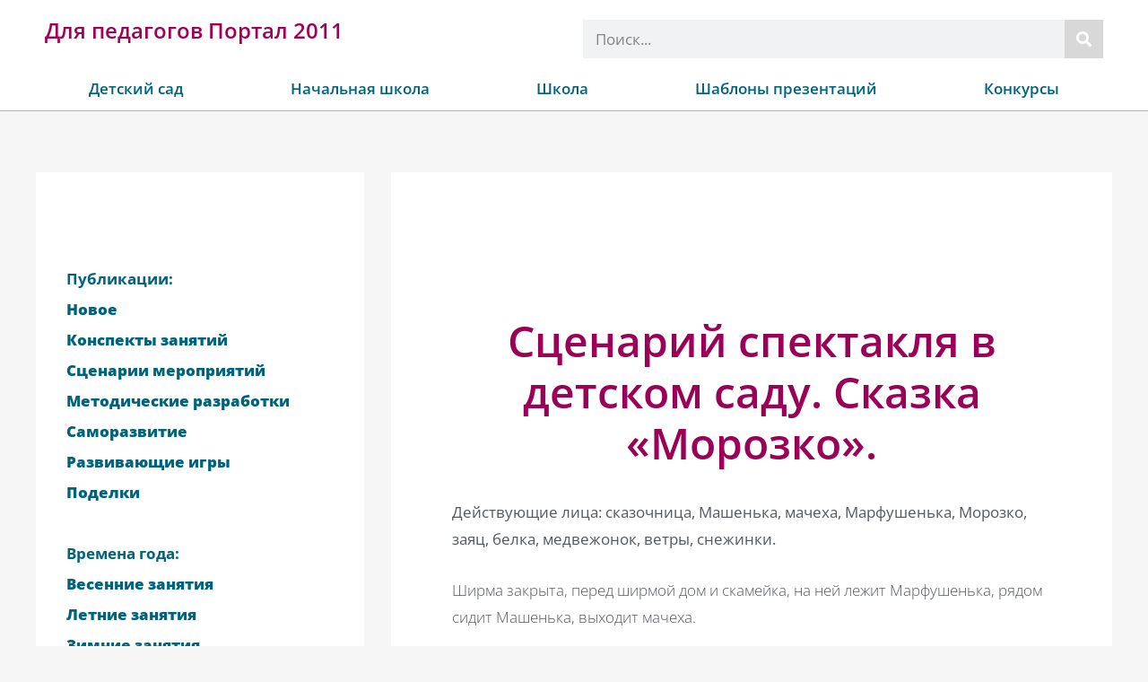

--- FILE ---
content_type: text/html; charset=UTF-8
request_url: https://portal2011.com/skazka-morozko/
body_size: 34305
content:
<!DOCTYPE html><html lang="ru-RU"><head><meta charset="UTF-8"><meta name="viewport" content="width=device-width, initial-scale=1"><link rel="stylesheet" media="print" onload="this.onload=null;this.media='all';" id="ao_optimized_gfonts" href="https://fonts.googleapis.com/css?family=Open+Sans%3A400%2C300%2C300i%2Ci%2C600%2C600i%2C700%2C700i%2C800%2C800i&amp;display=swap"><link rel="profile" href="https://gmpg.org/xfn/11"><meta name='robots' content='index, follow, max-image-preview:large, max-snippet:-1, max-video-preview:-1' /><link media="all" href="https://portal2011.com/wp-content/cache/autoptimize/css/autoptimize_3c405395efd222ca5d1f7465edf1f127.css" rel="stylesheet"><title>Сценарий спектакля в детском саду. Сказка «Морозко».</title><meta name="description" content="Инсценировка в детском саду. Сказка «Морозко»." /><link rel="canonical" href="https://portal2011.com/skazka-morozko/" /><meta property="og:locale" content="ru_RU" /><meta property="og:type" content="article" /><meta property="og:title" content="Сценарий спектакля в детском саду. Сказка «Морозко»." /><meta property="og:description" content="Инсценировка в детском саду. Сказка «Морозко»." /><meta property="og:url" content="https://portal2011.com/skazka-morozko/" /><meta property="og:site_name" content="Для педагогов Портал 2011" /><meta property="article:published_time" content="2015-03-05T06:11:42+00:00" /><meta property="article:modified_time" content="2015-09-27T12:37:29+00:00" /><meta property="og:image" content="https://portal2011.com/wp-content/uploads/2022/05/fon-perevaya-ruchka-4k-3840x2160-2.jpg" /><meta property="og:image:width" content="1920" /><meta property="og:image:height" content="960" /><meta property="og:image:type" content="image/jpeg" /><meta name="author" content="Администратор" /><meta name="twitter:card" content="summary_large_image" /><meta name="twitter:label1" content="Написано автором" /><meta name="twitter:data1" content="Администратор" /> <script type="application/ld+json" class="yoast-schema-graph">{"@context":"https://schema.org","@graph":[{"@type":"Article","@id":"https://portal2011.com/skazka-morozko/#article","isPartOf":{"@id":"https://portal2011.com/skazka-morozko/"},"author":{"name":"Администратор","@id":"https://portal2011.com/#/schema/person/0e61af6e2d8d64539d169d25a9b653a5"},"headline":"Сценарий спектакля в детском саду. Сказка «Морозко».","datePublished":"2015-03-05T06:11:42+00:00","dateModified":"2015-09-27T12:37:29+00:00","mainEntityOfPage":{"@id":"https://portal2011.com/skazka-morozko/"},"wordCount":1045,"commentCount":0,"publisher":{"@id":"https://portal2011.com/#organization"},"articleSection":["Времена года","Группы в детском саду","Детский сад","Детский сад","Конкурсы","круглый год","Лучшая авторская публикация","педагогам всех групп ДОУ","Праздники, развлечения, сценарии","спектакли, инсценировки"],"inLanguage":"ru-RU","potentialAction":[{"@type":"CommentAction","name":"Comment","target":["https://portal2011.com/skazka-morozko/#respond"]}]},{"@type":"WebPage","@id":"https://portal2011.com/skazka-morozko/","url":"https://portal2011.com/skazka-morozko/","name":"Сценарий спектакля в детском саду. Сказка «Морозко».","isPartOf":{"@id":"https://portal2011.com/#website"},"datePublished":"2015-03-05T06:11:42+00:00","dateModified":"2015-09-27T12:37:29+00:00","description":"Инсценировка в детском саду. Сказка «Морозко».","breadcrumb":{"@id":"https://portal2011.com/skazka-morozko/#breadcrumb"},"inLanguage":"ru-RU","potentialAction":[{"@type":"ReadAction","target":["https://portal2011.com/skazka-morozko/"]}]},{"@type":"BreadcrumbList","@id":"https://portal2011.com/skazka-morozko/#breadcrumb","itemListElement":[{"@type":"ListItem","position":1,"name":"Главная страница","item":"https://portal2011.com/"},{"@type":"ListItem","position":2,"name":"Сценарий спектакля в детском саду. Сказка «Морозко»."}]},{"@type":"WebSite","@id":"https://portal2011.com/#website","url":"https://portal2011.com/","name":"Для педагогов Портал 2011","description":"Наша коллекция авторских статей для педагогов поможет вам улучшить свои профессиональные навыки и научиться эффективнее работать с детьми. Мы предлагаем статьи на различные темы, такие как методы обучения, психология развития детей, организация уроков и многое другое. Авторские статьи написаны вашими коллегами в области образования и педагогики, что гарантирует полезность информации. Используйте нашу коллекцию статей, чтобы улучшить свою работу и достичь больших успехов в своей профессии.","publisher":{"@id":"https://portal2011.com/#organization"},"potentialAction":[{"@type":"SearchAction","target":{"@type":"EntryPoint","urlTemplate":"https://portal2011.com/?s={search_term_string}"},"query-input":{"@type":"PropertyValueSpecification","valueRequired":true,"valueName":"search_term_string"}}],"inLanguage":"ru-RU"},{"@type":"Organization","@id":"https://portal2011.com/#organization","name":"Образовательный Портал 2011","url":"https://portal2011.com/","logo":{"@type":"ImageObject","inLanguage":"ru-RU","@id":"https://portal2011.com/#/schema/logo/image/","url":"https://portal2011.com/wp-content/uploads/2021/03/logotip-obrazovatelnyj-portal-2011.jpg","contentUrl":"https://portal2011.com/wp-content/uploads/2021/03/logotip-obrazovatelnyj-portal-2011.jpg","width":250,"height":100,"caption":"Образовательный Портал 2011"},"image":{"@id":"https://portal2011.com/#/schema/logo/image/"}},{"@type":"Person","@id":"https://portal2011.com/#/schema/person/0e61af6e2d8d64539d169d25a9b653a5","name":"Администратор"}]}</script> <link rel='stylesheet' id='elementor-frontend-css' href='https://portal2011.com/wp-content/cache/autoptimize/css/autoptimize_single_6c0209c691470061702cc3d4dd0e3001.css' media='all' /><link rel='stylesheet' id='widget-nav-menu-css' href='https://portal2011.com/wp-content/uploads/elementor/css/custom-pro-widget-nav-menu.min.css' media='all' /><link rel='stylesheet' id='widget-icon-list-css' href='https://portal2011.com/wp-content/uploads/elementor/css/custom-widget-icon-list.min.css' media='all' /><link rel='stylesheet' id='e-apple-webkit-css' href='https://portal2011.com/wp-content/uploads/elementor/css/custom-apple-webkit.min.css' media='all' /><link rel='stylesheet' id='elementor-post-15996-css' href='https://portal2011.com/wp-content/cache/autoptimize/css/autoptimize_single_537c0d25351edf348b323a991f3d6a44.css' media='all' /><link rel='stylesheet' id='elementor-post-16382-css' href='https://portal2011.com/wp-content/cache/autoptimize/css/autoptimize_single_c50f2222b5d4429c9e1a2e1a0f077e1c.css' media='all' /><link rel='stylesheet' id='elementor-post-22916-css' href='https://portal2011.com/wp-content/cache/autoptimize/css/autoptimize_single_3e03767217323bebbaed22cfe592dd4b.css' media='all' /><link rel='stylesheet' id='elementor-gf-local-opensans-css' href='https://portal2011.com/wp-content/cache/autoptimize/css/autoptimize_single_2d70579e854b6faaa827bc5998065282.css' media='all' /> <script id="post-views-counter-frontend-js-before">var pvcArgsFrontend = {"mode":"js","postID":3588,"requestURL":"https:\/\/portal2011.com\/wp-admin\/admin-ajax.php","nonce":"57f18b07b1","dataStorage":"cookies","multisite":false,"path":"\/","domain":""};</script> <!--[if IE]> <script src="https://portal2011.com/wp-content/themes/astra/assets/js/unminified/flexibility.js" id="astra-flexibility-js"></script> <script id="astra-flexibility-js-after">flexibility(document.documentElement);</script> <![endif]--> <script src="https://portal2011.com/wp-content/cache/autoptimize/js/autoptimize_single_16623e9f7cd802cf093c325c511a739c.js" id="jquery-core-js"></script> <script type="application/ld+json">{"@context":"https://schema.org","@type":"Article","mainEntityOfPage":{"@type":"WebPage","@id":"https://portal2011.com/skazka-morozko/"},"headline":"Сценарий спектакля в детском саду. Сказка «Морозко».","datePublished":"2015-03-05T10:11:42+0300","dateModified":"2015-09-27T15:37:29+0300","author":{"@type":"Person","name":"Администратор"},"description":"Действующие лица: сказочница, Машенька, мачеха, Марфушенька, Морозко, заяц, белка, медвежонок, ветры, снежинки","image":{"@type":"ImageObject","url":"https://mcs.portal2011.com/osn/fon-perevaya-ruchka-4k-3840x2160-2.jpg","width":1920,"height":960},"publisher":{"@type":"Organization","name":"Портал 2011","logo":{"@type":"ImageObject","url":"https://mcs.portal2011.com/osn/logotip-obrazovatelnyj-portal-2011.jpg","width":250,"height":100}}}</script> <link rel="apple-touch-icon" sizes="180x180" href="https://mcs.portal2011.com/favicon/apple-touch-icon.png"><link rel="icon" type="image/png" sizes="32x32" href="https://mcs.portal2011.com/favicon/favicon-32x32.png"><link rel="icon" type="image/png" sizes="16x16" href="https://mcs.portal2011.com/favicon/favicon-16x16.png"><link rel="manifest" href="https://portal2011.com/site.webmanifest"><link rel="mask-icon" href="https://mcs.portal2011.com/favicon/safari-pinned-tab.svg" color="#086e8b"><link rel="shortcut icon" href="https://mcs.portal2011.com/favicon/favicon.ico"><meta name="msapplication-TileColor" content="#ffc40d"><meta name="msapplication-config" content="https://mcs.portal2011.com/favicon/browserconfig.xml"><meta name="theme-color" content="#ffffff"><link rel="pingback" href="https://portal2011.com/xmlrpc.php"><meta name="generator" content="Elementor 3.33.0; features: additional_custom_breakpoints; settings: css_print_method-external, google_font-enabled, font_display-swap"> <!--noptimize-->
<!-- Yandex.RTB -->
<script>window.yaContextCb=window.yaContextCb||[]</script>
<script src="https://yandex.ru/ads/system/context.js" async></script>
<!--  -->
<!--  -->
<!--  -->
<!-- фуллскрин -->
<!-- Yandex.RTB R-A-397868-11 -->
<script>window.yaContextCb.push(()=>{
  Ya.Context.AdvManager.render({
    type: 'fullscreen',
    blockId: 'R-A-397868-11'
  })
})</script>
<!--  -->
<!-- floor -->
<!-- Yandex.RTB R-A-397868-12 -->
<script>window.yaContextCb.push(()=>{
  Ya.Context.AdvManager.render({
    type: 'floorAd',
    blockId: 'R-A-397868-12'
  })
})</script>
<!--  -->
<!--  -->
<!--  -->
<!--
<script data-ad-client="ca-pub-8086602033314951" async src="https://pagead2.googlesyndication.com/pagead/js/adsbygoogle.js"></script>
-->
<!--/noptimize--></head><body itemtype='https://schema.org/Blog' itemscope='itemscope' class="wp-singular post-template-default single single-post postid-3588 single-format-standard wp-custom-logo wp-theme-astra wp-child-theme-astra-child ast-desktop ast-separate-container ast-two-container ast-left-sidebar astra-4.11.0 ast-header-custom-item-inside group-blog ast-blog-single-style-1 ast-single-post ast-inherit-site-logo-transparent ast-normal-title-enabled elementor-default elementor-kit-15996"> <a
 class="skip-link screen-reader-text"
 href="#content"
 title="Перейти к содержимому"> Перейти к содержимому</a><div
class="hfeed site" id="page"><header data-elementor-type="header" data-elementor-id="16382" class="elementor elementor-16382 elementor-location-header" data-elementor-post-type="elementor_library"><header class="elementor-section elementor-top-section elementor-element elementor-element-55186525 elementor-section-boxed elementor-section-height-default elementor-section-height-default" data-id="55186525" data-element_type="section" data-settings="{&quot;background_background&quot;:&quot;classic&quot;,&quot;sticky&quot;:&quot;top&quot;,&quot;sticky_on&quot;:[&quot;desktop&quot;],&quot;sticky_offset&quot;:0,&quot;sticky_effects_offset&quot;:0,&quot;sticky_anchor_link_offset&quot;:0}"><div class="elementor-background-overlay"></div><div class="elementor-container elementor-column-gap-no"><div class="elementor-column elementor-col-100 elementor-top-column elementor-element elementor-element-59cda126" data-id="59cda126" data-element_type="column" data-settings="{&quot;background_background&quot;:&quot;classic&quot;}"><div class="elementor-widget-wrap elementor-element-populated"><div class="elementor-background-overlay"></div><div class="elementor-section elementor-inner-section elementor-element elementor-element-3de1fb7c elementor-section-boxed elementor-section-height-default elementor-section-height-default" data-id="3de1fb7c" data-element_type="section"><div class="elementor-container elementor-column-gap-default"><div class="elementor-column elementor-col-50 elementor-inner-column elementor-element elementor-element-10d9cf27" data-id="10d9cf27" data-element_type="column"><div class="elementor-widget-wrap elementor-element-populated"><div class="elementor-element elementor-element-41fbd60 elementor-widget elementor-widget-theme-site-title elementor-widget-heading" data-id="41fbd60" data-element_type="widget" data-widget_type="theme-site-title.default"><div class="elementor-widget-container"> <span class="elementor-heading-title elementor-size-default"><a href="https://portal2011.com">Для педагогов Портал 2011</a></span></div></div></div></div><div class="elementor-column elementor-col-50 elementor-inner-column elementor-element elementor-element-3ad8dfb5" data-id="3ad8dfb5" data-element_type="column"><div class="elementor-widget-wrap elementor-element-populated"><div class="elementor-element elementor-element-4baf51e9 elementor-search-form--skin-classic elementor-search-form--button-type-icon elementor-search-form--icon-search elementor-widget elementor-widget-search-form" data-id="4baf51e9" data-element_type="widget" data-settings="{&quot;skin&quot;:&quot;classic&quot;}" data-widget_type="search-form.default"><div class="elementor-widget-container"> <search role="search"><form class="elementor-search-form" action="https://portal2011.com" method="get"><div class="elementor-search-form__container"> <label class="elementor-screen-only" for="elementor-search-form-4baf51e9">Поиск</label> <input id="elementor-search-form-4baf51e9" placeholder="Поиск..." class="elementor-search-form__input" type="search" name="s" value=""> <button class="elementor-search-form__submit" type="submit" aria-label="Поиск"> <i aria-hidden="true" class="fas fa-search"></i> </button></div></form> </search></div></div></div></div></div></div><div class="elementor-element elementor-element-27a5f8bc elementor-nav-menu__align-justify elementor-nav-menu--stretch elementor-nav-menu--dropdown-tablet elementor-nav-menu__text-align-aside elementor-nav-menu--toggle elementor-nav-menu--burger elementor-widget elementor-widget-nav-menu" data-id="27a5f8bc" data-element_type="widget" data-settings="{&quot;full_width&quot;:&quot;stretch&quot;,&quot;layout&quot;:&quot;horizontal&quot;,&quot;submenu_icon&quot;:{&quot;value&quot;:&quot;&lt;i class=\&quot;fas fa-caret-down\&quot; aria-hidden=\&quot;true\&quot;&gt;&lt;\/i&gt;&quot;,&quot;library&quot;:&quot;fa-solid&quot;},&quot;toggle&quot;:&quot;burger&quot;}" data-widget_type="nav-menu.default"><div class="elementor-widget-container"><nav aria-label="Меню" class="elementor-nav-menu--main elementor-nav-menu__container elementor-nav-menu--layout-horizontal e--pointer-framed e--animation-fade"><ul id="menu-1-27a5f8bc" class="elementor-nav-menu"><li class="menu-item menu-item-type-custom menu-item-object-custom menu-item-has-children menu-item-17560"><a aria-expanded="false" href="https://portal2011.com/category/vospitatelyam/" class="elementor-item menu-link">Детский сад</a><ul class="sub-menu elementor-nav-menu--dropdown"><li class="menu-item menu-item-type-taxonomy menu-item-object-category current-post-ancestor current-menu-parent current-post-parent menu-item-17561"><a href="https://portal2011.com/category/vospitatelyam/" class="elementor-sub-item menu-link">Новое</a></li><li class="menu-item menu-item-type-taxonomy menu-item-object-category menu-item-has-children menu-item-17562"><a aria-expanded="false" href="https://portal2011.com/category/vospitatelyam/gruppy-v-detskom-sadu/podgotovitelnaya-gruppa/" class="elementor-sub-item menu-link">Группы в детском саду</a><ul class="sub-menu elementor-nav-menu--dropdown"><li class="menu-item menu-item-type-taxonomy menu-item-object-category menu-item-15416"><a href="https://portal2011.com/category/vospitatelyam/gruppy-v-detskom-sadu/ogranichennymi-vozmozhnostyami-zdorovya-ovz-v-detskom-sadu/" class="elementor-sub-item menu-link">ОВЗ</a></li><li class="menu-item menu-item-type-taxonomy menu-item-object-category menu-item-21053"><a href="https://portal2011.com/category/vospitatelyam/gruppy-v-detskom-sadu/logopedicheskaya-gruppa/" class="elementor-sub-item menu-link">логопедическая группа</a></li><li class="menu-item menu-item-type-taxonomy menu-item-object-category menu-item-15410"><a href="https://portal2011.com/category/vospitatelyam/gruppy-v-detskom-sadu/1-gruppa-rannego-vozrasta/" class="elementor-sub-item menu-link">1 группа раннего возраста</a></li><li class="menu-item menu-item-type-taxonomy menu-item-object-category menu-item-15412"><a href="https://portal2011.com/category/vospitatelyam/gruppy-v-detskom-sadu/yaselnaya-gruppa-gruppa-rannego-vozrasta/" class="elementor-sub-item menu-link">2 группа раннего возраста</a></li><li class="menu-item menu-item-type-taxonomy menu-item-object-category menu-item-15411"><a href="https://portal2011.com/category/vospitatelyam/gruppy-v-detskom-sadu/1-mladshaya-gruppa-yaselnaya-gruppa/" class="elementor-sub-item menu-link">1 младшая группа</a></li><li class="menu-item menu-item-type-taxonomy menu-item-object-category menu-item-15413"><a href="https://portal2011.com/category/vospitatelyam/gruppy-v-detskom-sadu/mladshaya-gruppa/" class="elementor-sub-item menu-link">2 младшая группа</a></li><li class="menu-item menu-item-type-taxonomy menu-item-object-category menu-item-15417"><a href="https://portal2011.com/category/vospitatelyam/gruppy-v-detskom-sadu/srednyaya-gruppa/" class="elementor-sub-item menu-link">средняя группа</a></li><li class="menu-item menu-item-type-taxonomy menu-item-object-category menu-item-15415"><a href="https://portal2011.com/category/vospitatelyam/gruppy-v-detskom-sadu/starshaya-gruppa/" class="elementor-sub-item menu-link">старшая группа</a></li><li class="menu-item menu-item-type-taxonomy menu-item-object-category menu-item-15414"><a href="https://portal2011.com/category/vospitatelyam/gruppy-v-detskom-sadu/podgotovitelnaya-gruppa/" class="elementor-sub-item menu-link">подготовительная группа</a></li></ul></li><li class="menu-item menu-item-type-taxonomy menu-item-object-category menu-item-has-children menu-item-17563"><a aria-expanded="false" href="https://portal2011.com/category/vospitatelyam/vremena-goda/vesna/" class="elementor-sub-item menu-link">Времена года</a><ul class="sub-menu elementor-nav-menu--dropdown"><li class="menu-item menu-item-type-taxonomy menu-item-object-category menu-item-15419"><a href="https://portal2011.com/category/vospitatelyam/vremena-goda/vesna/" class="elementor-sub-item menu-link">весна</a></li><li class="menu-item menu-item-type-taxonomy menu-item-object-category menu-item-15420"><a href="https://portal2011.com/category/vospitatelyam/vremena-goda/leto/" class="elementor-sub-item menu-link">лето</a></li><li class="menu-item menu-item-type-taxonomy menu-item-object-category menu-item-15421"><a href="https://portal2011.com/category/vospitatelyam/vremena-goda/osen/" class="elementor-sub-item menu-link">осень</a></li><li class="menu-item menu-item-type-taxonomy menu-item-object-category menu-item-15422"><a href="https://portal2011.com/category/vospitatelyam/vremena-goda/zima/" class="elementor-sub-item menu-link">зима</a></li></ul></li><li class="menu-item menu-item-type-taxonomy menu-item-object-category menu-item-has-children menu-item-17564"><a aria-expanded="false" href="https://portal2011.com/category/vospitatelyam/prazdniki-razvlecheniya-scenarii/kalendarnye-prazdniki/23-fevralya/" class="elementor-sub-item menu-link">Календарные праздники</a><ul class="sub-menu elementor-nav-menu--dropdown"><li class="menu-item menu-item-type-taxonomy menu-item-object-category menu-item-17565"><a href="https://portal2011.com/category/vospitatelyam/prazdniki-razvlecheniya-scenarii/kalendarnye-prazdniki/23-fevralya/" class="elementor-sub-item menu-link">23 февраля</a></li><li class="menu-item menu-item-type-taxonomy menu-item-object-category menu-item-17566"><a href="https://portal2011.com/category/vospitatelyam/prazdniki-razvlecheniya-scenarii/kalendarnye-prazdniki/8-marta/" class="elementor-sub-item menu-link">8 марта</a></li><li class="menu-item menu-item-type-taxonomy menu-item-object-category menu-item-17567"><a href="https://portal2011.com/category/vospitatelyam/prazdniki-razvlecheniya-scenarii/kalendarnye-prazdniki/9-maya/" class="elementor-sub-item menu-link">9 мая</a></li><li class="menu-item menu-item-type-taxonomy menu-item-object-category menu-item-17568"><a href="https://portal2011.com/category/vospitatelyam/prazdniki-razvlecheniya-scenarii/kalendarnye-prazdniki/den-zashhity-detej/" class="elementor-sub-item menu-link">День защиты детей</a></li><li class="menu-item menu-item-type-taxonomy menu-item-object-category menu-item-17569"><a href="https://portal2011.com/category/vospitatelyam/prazdniki-razvlecheniya-scenarii/kalendarnye-prazdniki/den-zdorovya/" class="elementor-sub-item menu-link">День здоровья 7 апреля</a></li><li class="menu-item menu-item-type-taxonomy menu-item-object-category menu-item-17570"><a href="https://portal2011.com/category/vospitatelyam/prazdniki-razvlecheniya-scenarii/kalendarnye-prazdniki/den-znanij/" class="elementor-sub-item menu-link">День знаний</a></li><li class="menu-item menu-item-type-taxonomy menu-item-object-category menu-item-17571"><a href="https://portal2011.com/category/vospitatelyam/prazdniki-razvlecheniya-scenarii/kalendarnye-prazdniki/den-kosmonavtiki/" class="elementor-sub-item menu-link">День космонавтики</a></li><li class="menu-item menu-item-type-taxonomy menu-item-object-category menu-item-17572"><a href="https://portal2011.com/category/vospitatelyam/prazdniki-razvlecheniya-scenarii/kalendarnye-prazdniki/den-lyubvi-semi-i-vernosti/" class="elementor-sub-item menu-link">День любви, семьи и верности</a></li><li class="menu-item menu-item-type-taxonomy menu-item-object-category menu-item-17573"><a href="https://portal2011.com/category/vospitatelyam/prazdniki-razvlecheniya-scenarii/kalendarnye-prazdniki/den-materi/" class="elementor-sub-item menu-link">День Матери</a></li><li class="menu-item menu-item-type-taxonomy menu-item-object-category menu-item-17574"><a href="https://portal2011.com/category/vospitatelyam/prazdniki-razvlecheniya-scenarii/kalendarnye-prazdniki/den-rossii/" class="elementor-sub-item menu-link">День России</a></li><li class="menu-item menu-item-type-taxonomy menu-item-object-category menu-item-17575"><a href="https://portal2011.com/category/vospitatelyam/prazdniki-razvlecheniya-scenarii/kalendarnye-prazdniki/drugie-prazdniki-kalendarnye-prazdniki/" class="elementor-sub-item menu-link">другие праздники</a></li><li class="menu-item menu-item-type-taxonomy menu-item-object-category menu-item-17576"><a href="https://portal2011.com/category/vospitatelyam/prazdniki-razvlecheniya-scenarii/kalendarnye-prazdniki/maslenica/" class="elementor-sub-item menu-link">Масленица</a></li><li class="menu-item menu-item-type-taxonomy menu-item-object-category menu-item-17577"><a href="https://portal2011.com/category/vospitatelyam/prazdniki-razvlecheniya-scenarii/kalendarnye-prazdniki/novyj-god/" class="elementor-sub-item menu-link">Новый год</a></li><li class="menu-item menu-item-type-taxonomy menu-item-object-category menu-item-17579"><a href="https://portal2011.com/category/vospitatelyam/prazdniki-razvlecheniya-scenarii/kalendarnye-prazdniki/pasxa/" class="elementor-sub-item menu-link">Пасха</a></li></ul></li><li class="menu-item menu-item-type-taxonomy menu-item-object-category menu-item-15402"><a href="https://portal2011.com/category/vospitatelyam/podelki-v-detskom-sadu/" class="elementor-sub-item menu-link">Поделки в ДОУ</a></li><li class="menu-item menu-item-type-taxonomy menu-item-object-category menu-item-15403"><a href="https://portal2011.com/category/vospitatelyam/lepbuki-interaktivnye-papki/" class="elementor-sub-item menu-link">Лэпбуки. Интерактивные папки</a></li><li class="menu-item menu-item-type-taxonomy menu-item-object-category menu-item-15404"><a href="https://portal2011.com/category/vospitatelyam/konspekty-zanyatij/" class="elementor-sub-item menu-link">Конспекты</a></li><li class="menu-item menu-item-type-taxonomy menu-item-object-category current-post-ancestor current-menu-parent current-post-parent menu-item-15406"><a href="https://portal2011.com/category/vospitatelyam/prazdniki-razvlecheniya-scenarii/" class="elementor-sub-item menu-link">Сценарии</a></li><li class="menu-item menu-item-type-taxonomy menu-item-object-category menu-item-15405"><a href="https://portal2011.com/category/vospitatelyam/metodicheskie-razrabotki/" class="elementor-sub-item menu-link">Разработки</a></li><li class="menu-item menu-item-type-taxonomy menu-item-object-category menu-item-15407"><a href="https://portal2011.com/category/vospitatelyam/razvivayushhie-igry/" class="elementor-sub-item menu-link">Игры</a></li><li class="menu-item menu-item-type-taxonomy menu-item-object-category menu-item-15408"><a href="https://portal2011.com/category/vospitatelyam/samorazvitie-pedagogov-dou/" class="elementor-sub-item menu-link">Саморазвитие</a></li></ul></li><li class="menu-item menu-item-type-custom menu-item-object-custom menu-item-has-children menu-item-17581"><a aria-expanded="false" href="https://portal2011.com/category/nachalnaya-shkola/" class="elementor-item menu-link">Начальная школа</a><ul class="sub-menu elementor-nav-menu--dropdown"><li class="menu-item menu-item-type-taxonomy menu-item-object-category menu-item-17580"><a href="https://portal2011.com/category/nachalnaya-shkola/" class="elementor-sub-item menu-link">Новое</a></li><li class="menu-item menu-item-type-taxonomy menu-item-object-category menu-item-has-children menu-item-17586"><a aria-expanded="false" href="https://portal2011.com/category/nachalnaya-shkola/klassy/1-klass/" class="elementor-sub-item menu-link">Классы</a><ul class="sub-menu elementor-nav-menu--dropdown"><li class="menu-item menu-item-type-taxonomy menu-item-object-category menu-item-17582"><a href="https://portal2011.com/category/nachalnaya-shkola/klassy/1-klass/" class="elementor-sub-item menu-link">1 класс</a></li><li class="menu-item menu-item-type-taxonomy menu-item-object-category menu-item-17583"><a href="https://portal2011.com/category/nachalnaya-shkola/klassy/2-klass/" class="elementor-sub-item menu-link">2 класс</a></li><li class="menu-item menu-item-type-taxonomy menu-item-object-category menu-item-17584"><a href="https://portal2011.com/category/nachalnaya-shkola/klassy/3-klass/" class="elementor-sub-item menu-link">3 класс</a></li><li class="menu-item menu-item-type-taxonomy menu-item-object-category menu-item-17585"><a href="https://portal2011.com/category/nachalnaya-shkola/klassy/4-klass/" class="elementor-sub-item menu-link">4 класс</a></li></ul></li><li class="menu-item menu-item-type-taxonomy menu-item-object-category menu-item-17587"><a href="https://portal2011.com/category/nachalnaya-shkola/vneurochnaya-rabota/" class="elementor-sub-item menu-link">Внеурочная работа</a></li><li class="menu-item menu-item-type-taxonomy menu-item-object-category menu-item-17588"><a href="https://portal2011.com/category/nachalnaya-shkola/metodicheskie-razrabotki-nachalnaya-shkola/" class="elementor-sub-item menu-link">Методические разработки</a></li><li class="menu-item menu-item-type-taxonomy menu-item-object-category menu-item-has-children menu-item-17589"><a aria-expanded="false" href="https://portal2011.com/category/nachalnaya-shkola/shkolnye-predmety/okruzhayushhij-mir/" class="elementor-sub-item menu-link">Школьные предметы</a><ul class="sub-menu elementor-nav-menu--dropdown"><li class="menu-item menu-item-type-taxonomy menu-item-object-category menu-item-17591"><a href="https://portal2011.com/category/nachalnaya-shkola/shkolnye-predmety/anglijskij-yazyk-shkolnye-predmety/" class="elementor-sub-item menu-link">Английский язык</a></li><li class="menu-item menu-item-type-taxonomy menu-item-object-category menu-item-17592"><a href="https://portal2011.com/category/nachalnaya-shkola/shkolnye-predmety/izo-i-texnologiya/" class="elementor-sub-item menu-link">Изо и технология</a></li><li class="menu-item menu-item-type-taxonomy menu-item-object-category menu-item-17594"><a href="https://portal2011.com/category/nachalnaya-shkola/shkolnye-predmety/literaturnoe-chtenie/" class="elementor-sub-item menu-link">Литературное чтение</a></li><li class="menu-item menu-item-type-taxonomy menu-item-object-category menu-item-17595"><a href="https://portal2011.com/category/nachalnaya-shkola/shkolnye-predmety/matematika-nachalnaya-shkola/" class="elementor-sub-item menu-link">Математика</a></li><li class="menu-item menu-item-type-taxonomy menu-item-object-category menu-item-17596"><a href="https://portal2011.com/category/nachalnaya-shkola/shkolnye-predmety/muzyka-shkolnye-predmety/" class="elementor-sub-item menu-link">Музыка</a></li><li class="menu-item menu-item-type-taxonomy menu-item-object-category menu-item-17597"><a href="https://portal2011.com/category/nachalnaya-shkola/shkolnye-predmety/nemeckij-yazyk/" class="elementor-sub-item menu-link">Немецкий язык</a></li><li class="menu-item menu-item-type-taxonomy menu-item-object-category menu-item-17590"><a href="https://portal2011.com/category/nachalnaya-shkola/shkolnye-predmety/okruzhayushhij-mir/" class="elementor-sub-item menu-link">Окружающий мир</a></li><li class="menu-item menu-item-type-taxonomy menu-item-object-category menu-item-17598"><a href="https://portal2011.com/category/nachalnaya-shkola/shkolnye-predmety/russkij-yazyk/" class="elementor-sub-item menu-link">Русский язык</a></li></ul></li></ul></li><li class="menu-item menu-item-type-custom menu-item-object-custom menu-item-has-children menu-item-17599"><a aria-expanded="false" href="https://portal2011.com/category/shkola/" class="elementor-item menu-link">Школа</a><ul class="sub-menu elementor-nav-menu--dropdown"><li class="menu-item menu-item-type-taxonomy menu-item-object-category menu-item-7302"><a href="https://portal2011.com/category/shkola/" class="elementor-sub-item menu-link">Новое</a></li><li class="menu-item menu-item-type-taxonomy menu-item-object-category menu-item-has-children menu-item-17602"><a aria-expanded="false" href="https://portal2011.com/category/shkola/vneurochnaya-rabota-v-shkole/viktoriny-v-shkole/" class="elementor-sub-item menu-link">Внеурочная работа</a><ul class="sub-menu elementor-nav-menu--dropdown"><li class="menu-item menu-item-type-taxonomy menu-item-object-category menu-item-17603"><a href="https://portal2011.com/category/shkola/vneurochnaya-rabota-v-shkole/viktoriny-v-shkole/" class="elementor-sub-item menu-link">Викторины</a></li><li class="menu-item menu-item-type-taxonomy menu-item-object-category menu-item-17604"><a href="https://portal2011.com/category/shkola/vneurochnaya-rabota-v-shkole/vneklassnaya-rabota/" class="elementor-sub-item menu-link">Внеклассная работа</a></li><li class="menu-item menu-item-type-taxonomy menu-item-object-category menu-item-17601"><a href="https://portal2011.com/category/shkola/vneurochnaya-rabota-v-shkole/igry-i-konkursy-dlya-shkolnikov/" class="elementor-sub-item menu-link">Игры и конкурсы</a></li><li class="menu-item menu-item-type-taxonomy menu-item-object-category menu-item-17605"><a href="https://portal2011.com/category/shkola/vneurochnaya-rabota-v-shkole/kvn-v-shkole/" class="elementor-sub-item menu-link">КВН</a></li><li class="menu-item menu-item-type-taxonomy menu-item-object-category menu-item-17606"><a href="https://portal2011.com/category/shkola/vneurochnaya-rabota-v-shkole/klassnoe-rukovodstvo/" class="elementor-sub-item menu-link">Классное руководство</a></li><li class="menu-item menu-item-type-taxonomy menu-item-object-category menu-item-17607"><a href="https://portal2011.com/category/shkola/vneurochnaya-rabota-v-shkole/kruzhki-dlya-detej-shkolnogo-vozrasta/" class="elementor-sub-item menu-link">Кружки</a></li><li class="menu-item menu-item-type-taxonomy menu-item-object-category menu-item-17608"><a href="https://portal2011.com/category/shkola/vneurochnaya-rabota-v-shkole/rabota-s-roditelyami-shkola/" class="elementor-sub-item menu-link">Работа с родителями</a></li><li class="menu-item menu-item-type-taxonomy menu-item-object-category menu-item-17609"><a href="https://portal2011.com/category/shkola/vneurochnaya-rabota-v-shkole/scenarii-prazdnikov/" class="elementor-sub-item menu-link">Сценарии праздников</a></li></ul></li><li class="menu-item menu-item-type-taxonomy menu-item-object-category menu-item-has-children menu-item-17615"><a aria-expanded="false" href="https://portal2011.com/category/shkola/algebra-klass-7-11/" class="elementor-sub-item menu-link">Школьные предметы</a><ul class="sub-menu elementor-nav-menu--dropdown"><li class="menu-item menu-item-type-taxonomy menu-item-object-category menu-item-17616"><a href="https://portal2011.com/category/shkola/algebra-klass-7-11/" class="elementor-sub-item menu-link">Алгебра (класс 7-11)</a></li><li class="menu-item menu-item-type-taxonomy menu-item-object-category menu-item-17617"><a href="https://portal2011.com/category/shkola/anglijskij-yazyk-klass/" class="elementor-sub-item menu-link">Английский язык (класс 5-11)</a></li><li class="menu-item menu-item-type-taxonomy menu-item-object-category menu-item-17619"><a href="https://portal2011.com/category/shkola/biologiya-klass-5-11/" class="elementor-sub-item menu-link">Биология (класс 5-11)</a></li><li class="menu-item menu-item-type-taxonomy menu-item-object-category menu-item-17620"><a href="https://portal2011.com/category/shkola/geografiya-klass-5-10/" class="elementor-sub-item menu-link">География (класс 5-10)</a></li><li class="menu-item menu-item-type-taxonomy menu-item-object-category menu-item-17621"><a href="https://portal2011.com/category/shkola/geometriya-klass-7-11/" class="elementor-sub-item menu-link">Геометрия (класс 7-11)</a></li><li class="menu-item menu-item-type-taxonomy menu-item-object-category menu-item-17623"><a href="https://portal2011.com/category/shkola/izobrazitelnoe-iskusstvo-risovanie-klass-5-11/" class="elementor-sub-item menu-link">ИЗО (Рисование) (класс 5-11)</a></li><li class="menu-item menu-item-type-taxonomy menu-item-object-category menu-item-17624"><a href="https://portal2011.com/category/shkola/informatika-klass-5-11/" class="elementor-sub-item menu-link">Информатика (класс 5-11)</a></li><li class="menu-item menu-item-type-taxonomy menu-item-object-category menu-item-17625"><a href="https://portal2011.com/category/shkola/istoriya-klass-5-11/" class="elementor-sub-item menu-link">История (класс 5-11)</a></li><li class="menu-item menu-item-type-taxonomy menu-item-object-category menu-item-17626"><a href="https://portal2011.com/category/shkola/kraevedenie-klass-5-7/" class="elementor-sub-item menu-link">Краеведение (класс 5-7)</a></li><li class="menu-item menu-item-type-taxonomy menu-item-object-category menu-item-17627"><a href="https://portal2011.com/category/shkola/literatura-klass-5-11/" class="elementor-sub-item menu-link">Литература (класс 5-11)</a></li><li class="menu-item menu-item-type-taxonomy menu-item-object-category menu-item-17628"><a href="https://portal2011.com/category/shkola/matematika-klass-5-6/" class="elementor-sub-item menu-link">Математика (класс 5-6)</a></li><li class="menu-item menu-item-type-taxonomy menu-item-object-category menu-item-17629"><a href="https://portal2011.com/category/shkola/muzyka-penie-klass-5-7/" class="elementor-sub-item menu-link">Музыка (Пение) (класс 5-7)</a></li><li class="menu-item menu-item-type-taxonomy menu-item-object-category menu-item-17630"><a href="https://portal2011.com/category/shkola/mhk-mirovaya-hudozhestvennaya-kultura/" class="elementor-sub-item menu-link">МХК (Мировая художественная культура)</a></li><li class="menu-item menu-item-type-taxonomy menu-item-object-category menu-item-17631"><a href="https://portal2011.com/category/shkola/nemeckij-yazyk-klass-5-11/" class="elementor-sub-item menu-link">Немецкий язык (класс 5-11)</a></li><li class="menu-item menu-item-type-taxonomy menu-item-object-category menu-item-17632"><a href="https://portal2011.com/category/shkola/obshhestvoznanie-klass-5-11/" class="elementor-sub-item menu-link">Обществознание (класс 5-11)</a></li><li class="menu-item menu-item-type-taxonomy menu-item-object-category menu-item-17633"><a href="https://portal2011.com/category/shkola/pravovedenie-klass-10-11/" class="elementor-sub-item menu-link">Правоведение (класс 10-11)</a></li><li class="menu-item menu-item-type-taxonomy menu-item-object-category menu-item-17634"><a href="https://portal2011.com/category/shkola/russkij-yazyk-klass-5-11/" class="elementor-sub-item menu-link">Русский язык (класс 5-11)</a></li><li class="menu-item menu-item-type-taxonomy menu-item-object-category menu-item-17635"><a href="https://portal2011.com/category/shkola/texnologiya-klass-5-11/" class="elementor-sub-item menu-link">Технология (класс 5-11)</a></li><li class="menu-item menu-item-type-taxonomy menu-item-object-category menu-item-17636"><a href="https://portal2011.com/category/shkola/fizika-klass-7-11/" class="elementor-sub-item menu-link">Физика (класс 7-11)</a></li><li class="menu-item menu-item-type-taxonomy menu-item-object-category menu-item-17637"><a href="https://portal2011.com/category/shkola/fizkultura-klass-5-11/" class="elementor-sub-item menu-link">Физкультура (класс 5-11)</a></li><li class="menu-item menu-item-type-taxonomy menu-item-object-category menu-item-17638"><a href="https://portal2011.com/category/shkola/filosofiya-klass-10-11/" class="elementor-sub-item menu-link">Философия (класс 10-11)</a></li><li class="menu-item menu-item-type-taxonomy menu-item-object-category menu-item-17639"><a href="https://portal2011.com/category/shkola/ximiya-klass-8-11/" class="elementor-sub-item menu-link">Химия (класс 8-11)</a></li></ul></li><li class="menu-item menu-item-type-taxonomy menu-item-object-category menu-item-17614"><a href="https://portal2011.com/category/shkola/esse-uchitelya-shkoly/" class="elementor-sub-item menu-link">Эссе учителя</a></li><li class="menu-item menu-item-type-taxonomy menu-item-object-category menu-item-17612"><a href="https://portal2011.com/category/shkola/obshhepedagogicheskie-texnologii/" class="elementor-sub-item menu-link">Общепедагогические технологии</a></li><li class="menu-item menu-item-type-taxonomy menu-item-object-category menu-item-17610"><a href="https://portal2011.com/category/shkola/korrekcionnaya-pedagogika/" class="elementor-sub-item menu-link">Коррекционная педагогика</a></li><li class="menu-item menu-item-type-taxonomy menu-item-object-category menu-item-17611"><a href="https://portal2011.com/category/shkola/materialy-k-attestacii/" class="elementor-sub-item menu-link">Материалы к аттестации</a></li><li class="menu-item menu-item-type-taxonomy menu-item-object-category menu-item-17613"><a href="https://portal2011.com/category/shkola/socialnaya-pedagogika/" class="elementor-sub-item menu-link">Социальная педагогика</a></li></ul></li><li class="menu-item menu-item-type-custom menu-item-object-custom menu-item-has-children menu-item-17641"><a aria-expanded="false" href="https://portal2011.com/category/shablony/shablony-prezentacij-powerpoint/" class="elementor-item menu-link">Шаблоны презентаций</a><ul class="sub-menu elementor-nav-menu--dropdown"><li class="menu-item menu-item-type-taxonomy menu-item-object-category menu-item-21147"><a href="https://portal2011.com/category/shablony/shablony-prezentacij-powerpoint/" class="elementor-sub-item menu-link">Новое</a></li><li class="menu-item menu-item-type-taxonomy menu-item-object-category menu-item-17647"><a href="https://portal2011.com/category/shablony/shablony-prezentacij-powerpoint/universalnye/" class="elementor-sub-item menu-link">Универсальные</a></li><li class="menu-item menu-item-type-taxonomy menu-item-object-category menu-item-has-children menu-item-17642"><a aria-expanded="false" href="https://portal2011.com/category/shablony/shablony-prezentacij-powerpoint/vesna-shablony-prezentacij-powerpoint/" class="elementor-sub-item menu-link">Времена года</a><ul class="sub-menu elementor-nav-menu--dropdown"><li class="menu-item menu-item-type-taxonomy menu-item-object-category menu-item-17643"><a href="https://portal2011.com/category/shablony/shablony-prezentacij-powerpoint/vesna-shablony-prezentacij-powerpoint/" class="elementor-sub-item menu-link">Весна</a></li><li class="menu-item menu-item-type-taxonomy menu-item-object-category menu-item-17644"><a href="https://portal2011.com/category/shablony/shablony-prezentacij-powerpoint/leto-shablony-prezentacij-powerpoint/" class="elementor-sub-item menu-link">Лето</a></li><li class="menu-item menu-item-type-taxonomy menu-item-object-category menu-item-17645"><a href="https://portal2011.com/category/shablony/shablony-prezentacij-powerpoint/osen-shablony-prezentacij-powerpoint/" class="elementor-sub-item menu-link">Осень</a></li><li class="menu-item menu-item-type-taxonomy menu-item-object-category menu-item-17646"><a href="https://portal2011.com/category/shablony/shablony-prezentacij-powerpoint/zima-shablony-prezentacij-powerpoint/" class="elementor-sub-item menu-link">Зима</a></li></ul></li><li class="menu-item menu-item-type-taxonomy menu-item-object-category menu-item-has-children menu-item-17648"><a aria-expanded="false" href="https://portal2011.com/category/shablony/shablony-prezentacij-powerpoint/kalendarnye-prazdniki-shablony/shablony-8-marta/" class="elementor-sub-item menu-link">Календарные праздники</a><ul class="sub-menu elementor-nav-menu--dropdown"><li class="menu-item menu-item-type-taxonomy menu-item-object-category menu-item-17649"><a href="https://portal2011.com/category/shablony/shablony-prezentacij-powerpoint/kalendarnye-prazdniki-shablony/shablony-8-marta/" class="elementor-sub-item menu-link">Шаблоны 8 марта</a></li><li class="menu-item menu-item-type-taxonomy menu-item-object-category menu-item-17650"><a href="https://portal2011.com/category/shablony/shablony-prezentacij-powerpoint/kalendarnye-prazdniki-shablony/shablony-prezentatsij-na-novyj-god/" class="elementor-sub-item menu-link">Шаблоны Новый год</a></li></ul></li></ul></li><li class="menu-item menu-item-type-custom menu-item-object-custom menu-item-has-children menu-item-15247"><a aria-expanded="false" href="https://portal2011.com/nominaciya-luchshaya-avtorskaya-publikaciya/" class="elementor-item menu-link">Конкурсы</a><ul class="sub-menu elementor-nav-menu--dropdown"><li class="menu-item menu-item-type-post_type menu-item-object-page menu-item-13403"><a href="https://portal2011.com/nominaciya-luchshaya-avtorskaya-publikaciya/" class="elementor-sub-item menu-link">Конкурс «Лучшая авторская публикация»</a></li><li class="menu-item menu-item-type-post_type menu-item-object-page menu-item-13402"><a href="https://portal2011.com/shablony-prezentacij-powerpoint/" class="elementor-sub-item menu-link">Конкурс шаблонов презентаций</a></li><li class="menu-item menu-item-type-post_type menu-item-object-page menu-item-15248"><a href="https://portal2011.com/week/" class="elementor-sub-item menu-link">Дипломанты</a></li></ul></li></ul></nav><div class="elementor-menu-toggle" role="button" tabindex="0" aria-label="Переключатель меню" aria-expanded="false"> <i aria-hidden="true" role="presentation" class="elementor-menu-toggle__icon--open eicon-menu-bar"></i><i aria-hidden="true" role="presentation" class="elementor-menu-toggle__icon--close eicon-close"></i></div><nav class="elementor-nav-menu--dropdown elementor-nav-menu__container" aria-hidden="true"><ul id="menu-2-27a5f8bc" class="elementor-nav-menu"><li class="menu-item menu-item-type-custom menu-item-object-custom menu-item-has-children menu-item-17560"><a aria-expanded="false" href="https://portal2011.com/category/vospitatelyam/" class="elementor-item menu-link" tabindex="-1">Детский сад</a><ul class="sub-menu elementor-nav-menu--dropdown"><li class="menu-item menu-item-type-taxonomy menu-item-object-category current-post-ancestor current-menu-parent current-post-parent menu-item-17561"><a href="https://portal2011.com/category/vospitatelyam/" class="elementor-sub-item menu-link" tabindex="-1">Новое</a></li><li class="menu-item menu-item-type-taxonomy menu-item-object-category menu-item-has-children menu-item-17562"><a aria-expanded="false" href="https://portal2011.com/category/vospitatelyam/gruppy-v-detskom-sadu/podgotovitelnaya-gruppa/" class="elementor-sub-item menu-link" tabindex="-1">Группы в детском саду</a><ul class="sub-menu elementor-nav-menu--dropdown"><li class="menu-item menu-item-type-taxonomy menu-item-object-category menu-item-15416"><a href="https://portal2011.com/category/vospitatelyam/gruppy-v-detskom-sadu/ogranichennymi-vozmozhnostyami-zdorovya-ovz-v-detskom-sadu/" class="elementor-sub-item menu-link" tabindex="-1">ОВЗ</a></li><li class="menu-item menu-item-type-taxonomy menu-item-object-category menu-item-21053"><a href="https://portal2011.com/category/vospitatelyam/gruppy-v-detskom-sadu/logopedicheskaya-gruppa/" class="elementor-sub-item menu-link" tabindex="-1">логопедическая группа</a></li><li class="menu-item menu-item-type-taxonomy menu-item-object-category menu-item-15410"><a href="https://portal2011.com/category/vospitatelyam/gruppy-v-detskom-sadu/1-gruppa-rannego-vozrasta/" class="elementor-sub-item menu-link" tabindex="-1">1 группа раннего возраста</a></li><li class="menu-item menu-item-type-taxonomy menu-item-object-category menu-item-15412"><a href="https://portal2011.com/category/vospitatelyam/gruppy-v-detskom-sadu/yaselnaya-gruppa-gruppa-rannego-vozrasta/" class="elementor-sub-item menu-link" tabindex="-1">2 группа раннего возраста</a></li><li class="menu-item menu-item-type-taxonomy menu-item-object-category menu-item-15411"><a href="https://portal2011.com/category/vospitatelyam/gruppy-v-detskom-sadu/1-mladshaya-gruppa-yaselnaya-gruppa/" class="elementor-sub-item menu-link" tabindex="-1">1 младшая группа</a></li><li class="menu-item menu-item-type-taxonomy menu-item-object-category menu-item-15413"><a href="https://portal2011.com/category/vospitatelyam/gruppy-v-detskom-sadu/mladshaya-gruppa/" class="elementor-sub-item menu-link" tabindex="-1">2 младшая группа</a></li><li class="menu-item menu-item-type-taxonomy menu-item-object-category menu-item-15417"><a href="https://portal2011.com/category/vospitatelyam/gruppy-v-detskom-sadu/srednyaya-gruppa/" class="elementor-sub-item menu-link" tabindex="-1">средняя группа</a></li><li class="menu-item menu-item-type-taxonomy menu-item-object-category menu-item-15415"><a href="https://portal2011.com/category/vospitatelyam/gruppy-v-detskom-sadu/starshaya-gruppa/" class="elementor-sub-item menu-link" tabindex="-1">старшая группа</a></li><li class="menu-item menu-item-type-taxonomy menu-item-object-category menu-item-15414"><a href="https://portal2011.com/category/vospitatelyam/gruppy-v-detskom-sadu/podgotovitelnaya-gruppa/" class="elementor-sub-item menu-link" tabindex="-1">подготовительная группа</a></li></ul></li><li class="menu-item menu-item-type-taxonomy menu-item-object-category menu-item-has-children menu-item-17563"><a aria-expanded="false" href="https://portal2011.com/category/vospitatelyam/vremena-goda/vesna/" class="elementor-sub-item menu-link" tabindex="-1">Времена года</a><ul class="sub-menu elementor-nav-menu--dropdown"><li class="menu-item menu-item-type-taxonomy menu-item-object-category menu-item-15419"><a href="https://portal2011.com/category/vospitatelyam/vremena-goda/vesna/" class="elementor-sub-item menu-link" tabindex="-1">весна</a></li><li class="menu-item menu-item-type-taxonomy menu-item-object-category menu-item-15420"><a href="https://portal2011.com/category/vospitatelyam/vremena-goda/leto/" class="elementor-sub-item menu-link" tabindex="-1">лето</a></li><li class="menu-item menu-item-type-taxonomy menu-item-object-category menu-item-15421"><a href="https://portal2011.com/category/vospitatelyam/vremena-goda/osen/" class="elementor-sub-item menu-link" tabindex="-1">осень</a></li><li class="menu-item menu-item-type-taxonomy menu-item-object-category menu-item-15422"><a href="https://portal2011.com/category/vospitatelyam/vremena-goda/zima/" class="elementor-sub-item menu-link" tabindex="-1">зима</a></li></ul></li><li class="menu-item menu-item-type-taxonomy menu-item-object-category menu-item-has-children menu-item-17564"><a aria-expanded="false" href="https://portal2011.com/category/vospitatelyam/prazdniki-razvlecheniya-scenarii/kalendarnye-prazdniki/23-fevralya/" class="elementor-sub-item menu-link" tabindex="-1">Календарные праздники</a><ul class="sub-menu elementor-nav-menu--dropdown"><li class="menu-item menu-item-type-taxonomy menu-item-object-category menu-item-17565"><a href="https://portal2011.com/category/vospitatelyam/prazdniki-razvlecheniya-scenarii/kalendarnye-prazdniki/23-fevralya/" class="elementor-sub-item menu-link" tabindex="-1">23 февраля</a></li><li class="menu-item menu-item-type-taxonomy menu-item-object-category menu-item-17566"><a href="https://portal2011.com/category/vospitatelyam/prazdniki-razvlecheniya-scenarii/kalendarnye-prazdniki/8-marta/" class="elementor-sub-item menu-link" tabindex="-1">8 марта</a></li><li class="menu-item menu-item-type-taxonomy menu-item-object-category menu-item-17567"><a href="https://portal2011.com/category/vospitatelyam/prazdniki-razvlecheniya-scenarii/kalendarnye-prazdniki/9-maya/" class="elementor-sub-item menu-link" tabindex="-1">9 мая</a></li><li class="menu-item menu-item-type-taxonomy menu-item-object-category menu-item-17568"><a href="https://portal2011.com/category/vospitatelyam/prazdniki-razvlecheniya-scenarii/kalendarnye-prazdniki/den-zashhity-detej/" class="elementor-sub-item menu-link" tabindex="-1">День защиты детей</a></li><li class="menu-item menu-item-type-taxonomy menu-item-object-category menu-item-17569"><a href="https://portal2011.com/category/vospitatelyam/prazdniki-razvlecheniya-scenarii/kalendarnye-prazdniki/den-zdorovya/" class="elementor-sub-item menu-link" tabindex="-1">День здоровья 7 апреля</a></li><li class="menu-item menu-item-type-taxonomy menu-item-object-category menu-item-17570"><a href="https://portal2011.com/category/vospitatelyam/prazdniki-razvlecheniya-scenarii/kalendarnye-prazdniki/den-znanij/" class="elementor-sub-item menu-link" tabindex="-1">День знаний</a></li><li class="menu-item menu-item-type-taxonomy menu-item-object-category menu-item-17571"><a href="https://portal2011.com/category/vospitatelyam/prazdniki-razvlecheniya-scenarii/kalendarnye-prazdniki/den-kosmonavtiki/" class="elementor-sub-item menu-link" tabindex="-1">День космонавтики</a></li><li class="menu-item menu-item-type-taxonomy menu-item-object-category menu-item-17572"><a href="https://portal2011.com/category/vospitatelyam/prazdniki-razvlecheniya-scenarii/kalendarnye-prazdniki/den-lyubvi-semi-i-vernosti/" class="elementor-sub-item menu-link" tabindex="-1">День любви, семьи и верности</a></li><li class="menu-item menu-item-type-taxonomy menu-item-object-category menu-item-17573"><a href="https://portal2011.com/category/vospitatelyam/prazdniki-razvlecheniya-scenarii/kalendarnye-prazdniki/den-materi/" class="elementor-sub-item menu-link" tabindex="-1">День Матери</a></li><li class="menu-item menu-item-type-taxonomy menu-item-object-category menu-item-17574"><a href="https://portal2011.com/category/vospitatelyam/prazdniki-razvlecheniya-scenarii/kalendarnye-prazdniki/den-rossii/" class="elementor-sub-item menu-link" tabindex="-1">День России</a></li><li class="menu-item menu-item-type-taxonomy menu-item-object-category menu-item-17575"><a href="https://portal2011.com/category/vospitatelyam/prazdniki-razvlecheniya-scenarii/kalendarnye-prazdniki/drugie-prazdniki-kalendarnye-prazdniki/" class="elementor-sub-item menu-link" tabindex="-1">другие праздники</a></li><li class="menu-item menu-item-type-taxonomy menu-item-object-category menu-item-17576"><a href="https://portal2011.com/category/vospitatelyam/prazdniki-razvlecheniya-scenarii/kalendarnye-prazdniki/maslenica/" class="elementor-sub-item menu-link" tabindex="-1">Масленица</a></li><li class="menu-item menu-item-type-taxonomy menu-item-object-category menu-item-17577"><a href="https://portal2011.com/category/vospitatelyam/prazdniki-razvlecheniya-scenarii/kalendarnye-prazdniki/novyj-god/" class="elementor-sub-item menu-link" tabindex="-1">Новый год</a></li><li class="menu-item menu-item-type-taxonomy menu-item-object-category menu-item-17579"><a href="https://portal2011.com/category/vospitatelyam/prazdniki-razvlecheniya-scenarii/kalendarnye-prazdniki/pasxa/" class="elementor-sub-item menu-link" tabindex="-1">Пасха</a></li></ul></li><li class="menu-item menu-item-type-taxonomy menu-item-object-category menu-item-15402"><a href="https://portal2011.com/category/vospitatelyam/podelki-v-detskom-sadu/" class="elementor-sub-item menu-link" tabindex="-1">Поделки в ДОУ</a></li><li class="menu-item menu-item-type-taxonomy menu-item-object-category menu-item-15403"><a href="https://portal2011.com/category/vospitatelyam/lepbuki-interaktivnye-papki/" class="elementor-sub-item menu-link" tabindex="-1">Лэпбуки. Интерактивные папки</a></li><li class="menu-item menu-item-type-taxonomy menu-item-object-category menu-item-15404"><a href="https://portal2011.com/category/vospitatelyam/konspekty-zanyatij/" class="elementor-sub-item menu-link" tabindex="-1">Конспекты</a></li><li class="menu-item menu-item-type-taxonomy menu-item-object-category current-post-ancestor current-menu-parent current-post-parent menu-item-15406"><a href="https://portal2011.com/category/vospitatelyam/prazdniki-razvlecheniya-scenarii/" class="elementor-sub-item menu-link" tabindex="-1">Сценарии</a></li><li class="menu-item menu-item-type-taxonomy menu-item-object-category menu-item-15405"><a href="https://portal2011.com/category/vospitatelyam/metodicheskie-razrabotki/" class="elementor-sub-item menu-link" tabindex="-1">Разработки</a></li><li class="menu-item menu-item-type-taxonomy menu-item-object-category menu-item-15407"><a href="https://portal2011.com/category/vospitatelyam/razvivayushhie-igry/" class="elementor-sub-item menu-link" tabindex="-1">Игры</a></li><li class="menu-item menu-item-type-taxonomy menu-item-object-category menu-item-15408"><a href="https://portal2011.com/category/vospitatelyam/samorazvitie-pedagogov-dou/" class="elementor-sub-item menu-link" tabindex="-1">Саморазвитие</a></li></ul></li><li class="menu-item menu-item-type-custom menu-item-object-custom menu-item-has-children menu-item-17581"><a aria-expanded="false" href="https://portal2011.com/category/nachalnaya-shkola/" class="elementor-item menu-link" tabindex="-1">Начальная школа</a><ul class="sub-menu elementor-nav-menu--dropdown"><li class="menu-item menu-item-type-taxonomy menu-item-object-category menu-item-17580"><a href="https://portal2011.com/category/nachalnaya-shkola/" class="elementor-sub-item menu-link" tabindex="-1">Новое</a></li><li class="menu-item menu-item-type-taxonomy menu-item-object-category menu-item-has-children menu-item-17586"><a aria-expanded="false" href="https://portal2011.com/category/nachalnaya-shkola/klassy/1-klass/" class="elementor-sub-item menu-link" tabindex="-1">Классы</a><ul class="sub-menu elementor-nav-menu--dropdown"><li class="menu-item menu-item-type-taxonomy menu-item-object-category menu-item-17582"><a href="https://portal2011.com/category/nachalnaya-shkola/klassy/1-klass/" class="elementor-sub-item menu-link" tabindex="-1">1 класс</a></li><li class="menu-item menu-item-type-taxonomy menu-item-object-category menu-item-17583"><a href="https://portal2011.com/category/nachalnaya-shkola/klassy/2-klass/" class="elementor-sub-item menu-link" tabindex="-1">2 класс</a></li><li class="menu-item menu-item-type-taxonomy menu-item-object-category menu-item-17584"><a href="https://portal2011.com/category/nachalnaya-shkola/klassy/3-klass/" class="elementor-sub-item menu-link" tabindex="-1">3 класс</a></li><li class="menu-item menu-item-type-taxonomy menu-item-object-category menu-item-17585"><a href="https://portal2011.com/category/nachalnaya-shkola/klassy/4-klass/" class="elementor-sub-item menu-link" tabindex="-1">4 класс</a></li></ul></li><li class="menu-item menu-item-type-taxonomy menu-item-object-category menu-item-17587"><a href="https://portal2011.com/category/nachalnaya-shkola/vneurochnaya-rabota/" class="elementor-sub-item menu-link" tabindex="-1">Внеурочная работа</a></li><li class="menu-item menu-item-type-taxonomy menu-item-object-category menu-item-17588"><a href="https://portal2011.com/category/nachalnaya-shkola/metodicheskie-razrabotki-nachalnaya-shkola/" class="elementor-sub-item menu-link" tabindex="-1">Методические разработки</a></li><li class="menu-item menu-item-type-taxonomy menu-item-object-category menu-item-has-children menu-item-17589"><a aria-expanded="false" href="https://portal2011.com/category/nachalnaya-shkola/shkolnye-predmety/okruzhayushhij-mir/" class="elementor-sub-item menu-link" tabindex="-1">Школьные предметы</a><ul class="sub-menu elementor-nav-menu--dropdown"><li class="menu-item menu-item-type-taxonomy menu-item-object-category menu-item-17591"><a href="https://portal2011.com/category/nachalnaya-shkola/shkolnye-predmety/anglijskij-yazyk-shkolnye-predmety/" class="elementor-sub-item menu-link" tabindex="-1">Английский язык</a></li><li class="menu-item menu-item-type-taxonomy menu-item-object-category menu-item-17592"><a href="https://portal2011.com/category/nachalnaya-shkola/shkolnye-predmety/izo-i-texnologiya/" class="elementor-sub-item menu-link" tabindex="-1">Изо и технология</a></li><li class="menu-item menu-item-type-taxonomy menu-item-object-category menu-item-17594"><a href="https://portal2011.com/category/nachalnaya-shkola/shkolnye-predmety/literaturnoe-chtenie/" class="elementor-sub-item menu-link" tabindex="-1">Литературное чтение</a></li><li class="menu-item menu-item-type-taxonomy menu-item-object-category menu-item-17595"><a href="https://portal2011.com/category/nachalnaya-shkola/shkolnye-predmety/matematika-nachalnaya-shkola/" class="elementor-sub-item menu-link" tabindex="-1">Математика</a></li><li class="menu-item menu-item-type-taxonomy menu-item-object-category menu-item-17596"><a href="https://portal2011.com/category/nachalnaya-shkola/shkolnye-predmety/muzyka-shkolnye-predmety/" class="elementor-sub-item menu-link" tabindex="-1">Музыка</a></li><li class="menu-item menu-item-type-taxonomy menu-item-object-category menu-item-17597"><a href="https://portal2011.com/category/nachalnaya-shkola/shkolnye-predmety/nemeckij-yazyk/" class="elementor-sub-item menu-link" tabindex="-1">Немецкий язык</a></li><li class="menu-item menu-item-type-taxonomy menu-item-object-category menu-item-17590"><a href="https://portal2011.com/category/nachalnaya-shkola/shkolnye-predmety/okruzhayushhij-mir/" class="elementor-sub-item menu-link" tabindex="-1">Окружающий мир</a></li><li class="menu-item menu-item-type-taxonomy menu-item-object-category menu-item-17598"><a href="https://portal2011.com/category/nachalnaya-shkola/shkolnye-predmety/russkij-yazyk/" class="elementor-sub-item menu-link" tabindex="-1">Русский язык</a></li></ul></li></ul></li><li class="menu-item menu-item-type-custom menu-item-object-custom menu-item-has-children menu-item-17599"><a aria-expanded="false" href="https://portal2011.com/category/shkola/" class="elementor-item menu-link" tabindex="-1">Школа</a><ul class="sub-menu elementor-nav-menu--dropdown"><li class="menu-item menu-item-type-taxonomy menu-item-object-category menu-item-7302"><a href="https://portal2011.com/category/shkola/" class="elementor-sub-item menu-link" tabindex="-1">Новое</a></li><li class="menu-item menu-item-type-taxonomy menu-item-object-category menu-item-has-children menu-item-17602"><a aria-expanded="false" href="https://portal2011.com/category/shkola/vneurochnaya-rabota-v-shkole/viktoriny-v-shkole/" class="elementor-sub-item menu-link" tabindex="-1">Внеурочная работа</a><ul class="sub-menu elementor-nav-menu--dropdown"><li class="menu-item menu-item-type-taxonomy menu-item-object-category menu-item-17603"><a href="https://portal2011.com/category/shkola/vneurochnaya-rabota-v-shkole/viktoriny-v-shkole/" class="elementor-sub-item menu-link" tabindex="-1">Викторины</a></li><li class="menu-item menu-item-type-taxonomy menu-item-object-category menu-item-17604"><a href="https://portal2011.com/category/shkola/vneurochnaya-rabota-v-shkole/vneklassnaya-rabota/" class="elementor-sub-item menu-link" tabindex="-1">Внеклассная работа</a></li><li class="menu-item menu-item-type-taxonomy menu-item-object-category menu-item-17601"><a href="https://portal2011.com/category/shkola/vneurochnaya-rabota-v-shkole/igry-i-konkursy-dlya-shkolnikov/" class="elementor-sub-item menu-link" tabindex="-1">Игры и конкурсы</a></li><li class="menu-item menu-item-type-taxonomy menu-item-object-category menu-item-17605"><a href="https://portal2011.com/category/shkola/vneurochnaya-rabota-v-shkole/kvn-v-shkole/" class="elementor-sub-item menu-link" tabindex="-1">КВН</a></li><li class="menu-item menu-item-type-taxonomy menu-item-object-category menu-item-17606"><a href="https://portal2011.com/category/shkola/vneurochnaya-rabota-v-shkole/klassnoe-rukovodstvo/" class="elementor-sub-item menu-link" tabindex="-1">Классное руководство</a></li><li class="menu-item menu-item-type-taxonomy menu-item-object-category menu-item-17607"><a href="https://portal2011.com/category/shkola/vneurochnaya-rabota-v-shkole/kruzhki-dlya-detej-shkolnogo-vozrasta/" class="elementor-sub-item menu-link" tabindex="-1">Кружки</a></li><li class="menu-item menu-item-type-taxonomy menu-item-object-category menu-item-17608"><a href="https://portal2011.com/category/shkola/vneurochnaya-rabota-v-shkole/rabota-s-roditelyami-shkola/" class="elementor-sub-item menu-link" tabindex="-1">Работа с родителями</a></li><li class="menu-item menu-item-type-taxonomy menu-item-object-category menu-item-17609"><a href="https://portal2011.com/category/shkola/vneurochnaya-rabota-v-shkole/scenarii-prazdnikov/" class="elementor-sub-item menu-link" tabindex="-1">Сценарии праздников</a></li></ul></li><li class="menu-item menu-item-type-taxonomy menu-item-object-category menu-item-has-children menu-item-17615"><a aria-expanded="false" href="https://portal2011.com/category/shkola/algebra-klass-7-11/" class="elementor-sub-item menu-link" tabindex="-1">Школьные предметы</a><ul class="sub-menu elementor-nav-menu--dropdown"><li class="menu-item menu-item-type-taxonomy menu-item-object-category menu-item-17616"><a href="https://portal2011.com/category/shkola/algebra-klass-7-11/" class="elementor-sub-item menu-link" tabindex="-1">Алгебра (класс 7-11)</a></li><li class="menu-item menu-item-type-taxonomy menu-item-object-category menu-item-17617"><a href="https://portal2011.com/category/shkola/anglijskij-yazyk-klass/" class="elementor-sub-item menu-link" tabindex="-1">Английский язык (класс 5-11)</a></li><li class="menu-item menu-item-type-taxonomy menu-item-object-category menu-item-17619"><a href="https://portal2011.com/category/shkola/biologiya-klass-5-11/" class="elementor-sub-item menu-link" tabindex="-1">Биология (класс 5-11)</a></li><li class="menu-item menu-item-type-taxonomy menu-item-object-category menu-item-17620"><a href="https://portal2011.com/category/shkola/geografiya-klass-5-10/" class="elementor-sub-item menu-link" tabindex="-1">География (класс 5-10)</a></li><li class="menu-item menu-item-type-taxonomy menu-item-object-category menu-item-17621"><a href="https://portal2011.com/category/shkola/geometriya-klass-7-11/" class="elementor-sub-item menu-link" tabindex="-1">Геометрия (класс 7-11)</a></li><li class="menu-item menu-item-type-taxonomy menu-item-object-category menu-item-17623"><a href="https://portal2011.com/category/shkola/izobrazitelnoe-iskusstvo-risovanie-klass-5-11/" class="elementor-sub-item menu-link" tabindex="-1">ИЗО (Рисование) (класс 5-11)</a></li><li class="menu-item menu-item-type-taxonomy menu-item-object-category menu-item-17624"><a href="https://portal2011.com/category/shkola/informatika-klass-5-11/" class="elementor-sub-item menu-link" tabindex="-1">Информатика (класс 5-11)</a></li><li class="menu-item menu-item-type-taxonomy menu-item-object-category menu-item-17625"><a href="https://portal2011.com/category/shkola/istoriya-klass-5-11/" class="elementor-sub-item menu-link" tabindex="-1">История (класс 5-11)</a></li><li class="menu-item menu-item-type-taxonomy menu-item-object-category menu-item-17626"><a href="https://portal2011.com/category/shkola/kraevedenie-klass-5-7/" class="elementor-sub-item menu-link" tabindex="-1">Краеведение (класс 5-7)</a></li><li class="menu-item menu-item-type-taxonomy menu-item-object-category menu-item-17627"><a href="https://portal2011.com/category/shkola/literatura-klass-5-11/" class="elementor-sub-item menu-link" tabindex="-1">Литература (класс 5-11)</a></li><li class="menu-item menu-item-type-taxonomy menu-item-object-category menu-item-17628"><a href="https://portal2011.com/category/shkola/matematika-klass-5-6/" class="elementor-sub-item menu-link" tabindex="-1">Математика (класс 5-6)</a></li><li class="menu-item menu-item-type-taxonomy menu-item-object-category menu-item-17629"><a href="https://portal2011.com/category/shkola/muzyka-penie-klass-5-7/" class="elementor-sub-item menu-link" tabindex="-1">Музыка (Пение) (класс 5-7)</a></li><li class="menu-item menu-item-type-taxonomy menu-item-object-category menu-item-17630"><a href="https://portal2011.com/category/shkola/mhk-mirovaya-hudozhestvennaya-kultura/" class="elementor-sub-item menu-link" tabindex="-1">МХК (Мировая художественная культура)</a></li><li class="menu-item menu-item-type-taxonomy menu-item-object-category menu-item-17631"><a href="https://portal2011.com/category/shkola/nemeckij-yazyk-klass-5-11/" class="elementor-sub-item menu-link" tabindex="-1">Немецкий язык (класс 5-11)</a></li><li class="menu-item menu-item-type-taxonomy menu-item-object-category menu-item-17632"><a href="https://portal2011.com/category/shkola/obshhestvoznanie-klass-5-11/" class="elementor-sub-item menu-link" tabindex="-1">Обществознание (класс 5-11)</a></li><li class="menu-item menu-item-type-taxonomy menu-item-object-category menu-item-17633"><a href="https://portal2011.com/category/shkola/pravovedenie-klass-10-11/" class="elementor-sub-item menu-link" tabindex="-1">Правоведение (класс 10-11)</a></li><li class="menu-item menu-item-type-taxonomy menu-item-object-category menu-item-17634"><a href="https://portal2011.com/category/shkola/russkij-yazyk-klass-5-11/" class="elementor-sub-item menu-link" tabindex="-1">Русский язык (класс 5-11)</a></li><li class="menu-item menu-item-type-taxonomy menu-item-object-category menu-item-17635"><a href="https://portal2011.com/category/shkola/texnologiya-klass-5-11/" class="elementor-sub-item menu-link" tabindex="-1">Технология (класс 5-11)</a></li><li class="menu-item menu-item-type-taxonomy menu-item-object-category menu-item-17636"><a href="https://portal2011.com/category/shkola/fizika-klass-7-11/" class="elementor-sub-item menu-link" tabindex="-1">Физика (класс 7-11)</a></li><li class="menu-item menu-item-type-taxonomy menu-item-object-category menu-item-17637"><a href="https://portal2011.com/category/shkola/fizkultura-klass-5-11/" class="elementor-sub-item menu-link" tabindex="-1">Физкультура (класс 5-11)</a></li><li class="menu-item menu-item-type-taxonomy menu-item-object-category menu-item-17638"><a href="https://portal2011.com/category/shkola/filosofiya-klass-10-11/" class="elementor-sub-item menu-link" tabindex="-1">Философия (класс 10-11)</a></li><li class="menu-item menu-item-type-taxonomy menu-item-object-category menu-item-17639"><a href="https://portal2011.com/category/shkola/ximiya-klass-8-11/" class="elementor-sub-item menu-link" tabindex="-1">Химия (класс 8-11)</a></li></ul></li><li class="menu-item menu-item-type-taxonomy menu-item-object-category menu-item-17614"><a href="https://portal2011.com/category/shkola/esse-uchitelya-shkoly/" class="elementor-sub-item menu-link" tabindex="-1">Эссе учителя</a></li><li class="menu-item menu-item-type-taxonomy menu-item-object-category menu-item-17612"><a href="https://portal2011.com/category/shkola/obshhepedagogicheskie-texnologii/" class="elementor-sub-item menu-link" tabindex="-1">Общепедагогические технологии</a></li><li class="menu-item menu-item-type-taxonomy menu-item-object-category menu-item-17610"><a href="https://portal2011.com/category/shkola/korrekcionnaya-pedagogika/" class="elementor-sub-item menu-link" tabindex="-1">Коррекционная педагогика</a></li><li class="menu-item menu-item-type-taxonomy menu-item-object-category menu-item-17611"><a href="https://portal2011.com/category/shkola/materialy-k-attestacii/" class="elementor-sub-item menu-link" tabindex="-1">Материалы к аттестации</a></li><li class="menu-item menu-item-type-taxonomy menu-item-object-category menu-item-17613"><a href="https://portal2011.com/category/shkola/socialnaya-pedagogika/" class="elementor-sub-item menu-link" tabindex="-1">Социальная педагогика</a></li></ul></li><li class="menu-item menu-item-type-custom menu-item-object-custom menu-item-has-children menu-item-17641"><a aria-expanded="false" href="https://portal2011.com/category/shablony/shablony-prezentacij-powerpoint/" class="elementor-item menu-link" tabindex="-1">Шаблоны презентаций</a><ul class="sub-menu elementor-nav-menu--dropdown"><li class="menu-item menu-item-type-taxonomy menu-item-object-category menu-item-21147"><a href="https://portal2011.com/category/shablony/shablony-prezentacij-powerpoint/" class="elementor-sub-item menu-link" tabindex="-1">Новое</a></li><li class="menu-item menu-item-type-taxonomy menu-item-object-category menu-item-17647"><a href="https://portal2011.com/category/shablony/shablony-prezentacij-powerpoint/universalnye/" class="elementor-sub-item menu-link" tabindex="-1">Универсальные</a></li><li class="menu-item menu-item-type-taxonomy menu-item-object-category menu-item-has-children menu-item-17642"><a aria-expanded="false" href="https://portal2011.com/category/shablony/shablony-prezentacij-powerpoint/vesna-shablony-prezentacij-powerpoint/" class="elementor-sub-item menu-link" tabindex="-1">Времена года</a><ul class="sub-menu elementor-nav-menu--dropdown"><li class="menu-item menu-item-type-taxonomy menu-item-object-category menu-item-17643"><a href="https://portal2011.com/category/shablony/shablony-prezentacij-powerpoint/vesna-shablony-prezentacij-powerpoint/" class="elementor-sub-item menu-link" tabindex="-1">Весна</a></li><li class="menu-item menu-item-type-taxonomy menu-item-object-category menu-item-17644"><a href="https://portal2011.com/category/shablony/shablony-prezentacij-powerpoint/leto-shablony-prezentacij-powerpoint/" class="elementor-sub-item menu-link" tabindex="-1">Лето</a></li><li class="menu-item menu-item-type-taxonomy menu-item-object-category menu-item-17645"><a href="https://portal2011.com/category/shablony/shablony-prezentacij-powerpoint/osen-shablony-prezentacij-powerpoint/" class="elementor-sub-item menu-link" tabindex="-1">Осень</a></li><li class="menu-item menu-item-type-taxonomy menu-item-object-category menu-item-17646"><a href="https://portal2011.com/category/shablony/shablony-prezentacij-powerpoint/zima-shablony-prezentacij-powerpoint/" class="elementor-sub-item menu-link" tabindex="-1">Зима</a></li></ul></li><li class="menu-item menu-item-type-taxonomy menu-item-object-category menu-item-has-children menu-item-17648"><a aria-expanded="false" href="https://portal2011.com/category/shablony/shablony-prezentacij-powerpoint/kalendarnye-prazdniki-shablony/shablony-8-marta/" class="elementor-sub-item menu-link" tabindex="-1">Календарные праздники</a><ul class="sub-menu elementor-nav-menu--dropdown"><li class="menu-item menu-item-type-taxonomy menu-item-object-category menu-item-17649"><a href="https://portal2011.com/category/shablony/shablony-prezentacij-powerpoint/kalendarnye-prazdniki-shablony/shablony-8-marta/" class="elementor-sub-item menu-link" tabindex="-1">Шаблоны 8 марта</a></li><li class="menu-item menu-item-type-taxonomy menu-item-object-category menu-item-17650"><a href="https://portal2011.com/category/shablony/shablony-prezentacij-powerpoint/kalendarnye-prazdniki-shablony/shablony-prezentatsij-na-novyj-god/" class="elementor-sub-item menu-link" tabindex="-1">Шаблоны Новый год</a></li></ul></li></ul></li><li class="menu-item menu-item-type-custom menu-item-object-custom menu-item-has-children menu-item-15247"><a aria-expanded="false" href="https://portal2011.com/nominaciya-luchshaya-avtorskaya-publikaciya/" class="elementor-item menu-link" tabindex="-1">Конкурсы</a><ul class="sub-menu elementor-nav-menu--dropdown"><li class="menu-item menu-item-type-post_type menu-item-object-page menu-item-13403"><a href="https://portal2011.com/nominaciya-luchshaya-avtorskaya-publikaciya/" class="elementor-sub-item menu-link" tabindex="-1">Конкурс «Лучшая авторская публикация»</a></li><li class="menu-item menu-item-type-post_type menu-item-object-page menu-item-13402"><a href="https://portal2011.com/shablony-prezentacij-powerpoint/" class="elementor-sub-item menu-link" tabindex="-1">Конкурс шаблонов презентаций</a></li><li class="menu-item menu-item-type-post_type menu-item-object-page menu-item-15248"><a href="https://portal2011.com/week/" class="elementor-sub-item menu-link" tabindex="-1">Дипломанты</a></li></ul></li></ul></nav></div></div></div></div></div></header></header><div id="content" class="site-content"><div class="ast-container"><div class="widget-area secondary" id="secondary" itemtype="https://schema.org/WPSideBar" itemscope="itemscope"><div class="sidebar-main" ><aside id="enhancedtextwidget-3" class="extendedwopts-hide extendedwopts-tablet extendedwopts-mobile widget widget_text enhanced-text-widget"><div class="textwidget widget-text"> <!--noptimize-->
<!--<div class="banner_300_600">
<script async src="https://pagead2.googlesyndication.com/pagead/js/adsbygoogle.js"></script>-->
<!-- 300 x 600 -->
<!--<ins class="adsbygoogle"
     style="display:inline-block;width:300px;height:600px"
     data-ad-client="ca-pub-8086602033314951"
     data-ad-slot="2772600783"></ins>
<script>
     (adsbygoogle = window.adsbygoogle || []).push({});
</script>
</div>-->
<!--/noptimize-->
<!--noptimize-->
<!-- Yandex.RTB R-A-397868-1 -->
<div id="yandex_rtb_R-A-397868-1"></div>
<script>window.yaContextCb.push(()=>{
  Ya.Context.AdvManager.render({
    renderTo: 'yandex_rtb_R-A-397868-1',
    blockId: 'R-A-397868-1'
  })
})</script>
<!--/noptimize--> <br /> <br /> <strong><span class="color_blue">Публикации:</span></strong><br /> <strong><a href="//portal2011.com/category/vospitatelyam/"><span class="color_red">Новое</span></a></strong><br /> <strong><a href="//portal2011.com/category/vospitatelyam/konspekty-zanyatij/"><span class="color_red">Конспекты занятий</span></a></strong><br /> <strong><a href="//portal2011.com/category/vospitatelyam/prazdniki-razvlecheniya-scenarii/"><span class="color_red">Сценарии мероприятий</span></a></strong><br /> <strong><a href="//portal2011.com/category/vospitatelyam/metodicheskie-razrabotki/"><span class="color_red">Методические разработки</span></a></strong><br /> <strong><a href="//portal2011.com/category/vospitatelyam/samorazvitie-pedagogov-dou/"><span class="color_red">Саморазвитие</span></a></strong><br /> <strong><a href="//portal2011.com/category/vospitatelyam/razvivayushhie-igry/"><span class="color_red">Развивающие игры</span></a></strong><br /> <strong><a href="//portal2011.com/category/vospitatelyam/podelki-v-detskom-sadu/"><span class="color_red">Поделки</span></a></strong><br /> <br /> <strong><span class="color_blue">Времена года:</span></strong><br /> <strong><a href="//portal2011.com/category/vospitatelyam/vremena-goda/vesna/"><span class="color_red">Весенние занятия</span></a></strong><br /> <strong><a href="//portal2011.com/category/vospitatelyam/vremena-goda/leto/"><span class="color_red">Летние занятия</span></a></strong><br /> <strong><a href="//portal2011.com/category/vospitatelyam/vremena-goda/zima/"><span class="color_red">Зимние занятия</span></a></strong><br /> <strong><a href="//portal2011.com/category/vospitatelyam/vremena-goda/osen/"><span class="color_red">Осенние занятия</span></a></strong><br /> <br /> <strong><span class="color_blue">Группы:</span></strong><br /> <strong><a href="//portal2011.com/category/vospitatelyam/gruppy-v-detskom-sadu/1-gruppa-rannego-vozrasta/"><span class="color_red">1 группа раннего возраста</span></a></strong><br /> <strong><a href="//portal2011.com/category/vospitatelyam/gruppy-v-detskom-sadu/yaselnaya-gruppa-gruppa-rannego-vozrasta/"><span class="color_red">2 группа раннего возраста</span></a></strong><br /> <strong><a href="//portal2011.com/category/vospitatelyam/gruppy-v-detskom-sadu/1-mladshaya-gruppa-yaselnaya-gruppa/"><span class="color_red">1 младшая группа</span></a></strong><br /> <strong><a href="//portal2011.com/category/vospitatelyam/gruppy-v-detskom-sadu/mladshaya-gruppa/"><span class="color_red">2 младшая группа</span></a></strong><br /> <strong><a href="//portal2011.com/category/vospitatelyam/gruppy-v-detskom-sadu/srednyaya-gruppa/"><span class="color_red">Средняя группа</span></a></strong><br /> <strong><a href="//portal2011.com/category/vospitatelyam/gruppy-v-detskom-sadu/starshaya-gruppa/"><span class="color_red">Старшая группа</span></a></strong><br /> <strong><a href="//portal2011.com/category/vospitatelyam/gruppy-v-detskom-sadu/podgotovitelnaya-gruppa/"><span class="color_red">Подготовительная группа</span></a></strong><br /> <strong><a href="//portal2011.com/category/vospitatelyam/gruppy-v-detskom-sadu/logopedicheskaya-gruppa/"><span class="color_red">Логопедическая группа</span></a></strong><br /> <strong><a href="//portal2011.com/category/vospitatelyam/gruppy-v-detskom-sadu/ogranichennymi-vozmozhnostyami-zdorovya-ovz-v-detskom-sadu/"><span class="color_red">Дети с ОВЗ</span></a></strong><br /> <br /> <strong><span class="color_blue">Интересные категории:</span></strong><br /> <strong><a href="//portal2011.com/category/vospitatelyam/metodicheskie-razrabotki/master-klassy-v-dou/"><span class="color_red">Мастер-классы</span></a></strong><br /> <strong><a href="//portal2011.com/category/vospitatelyam/prazdniki-razvlecheniya-scenarii/viktoriny/"><span class="color_red">Викторины</span></a></strong><br /> <strong><a href="//portal2011.com/category/vospitatelyam/prazdniki-razvlecheniya-scenarii/konkursnye-meropriyatiya/"><span class="color_red">Конкурсные мероприятия</span></a></strong><br /> <strong><a href="//portal2011.com/category/vospitatelyam/prazdniki-razvlecheniya-scenarii/kvn/"><span class="color_red">КВН</span></a></strong><br /> <br /> <strong><span class="color_blue">Группы в соц. сетях:</span></strong><br /> <strong><a href="https://vk.com/club60124358" target="_blank"><span class="color_red">ВКонтакте</span></a></strong><br /> <strong><a href="https://www.ok.ru/group/57148676505649/topics" target="_blank"><span class="color_red">Одноклассники</span></a></strong><br /> <strong><a href="https://www.instagram.com/pedagogkonkursy/" target="_blank"><span class="color_red">Инстаграм</span></a></strong><br /> <strong><a href="https://twitter.com/pedagogsite" target="_blank"><span class="color_red">Твиттер</span></a></strong><br /> <strong><a href="https://www.facebook.com/%D0%9A%D0%BE%D0%BD%D0%BA%D1%83%D1%80%D1%81%D1%8B-%D0%B4%D0%BB%D1%8F-%D0%BF%D0%B5%D0%B4%D0%B0%D0%B3%D0%BE%D0%B3%D0%BE%D0%B2-%D0%B8-%D1%80%D0%BE%D0%B4%D0%B8%D1%82%D0%B5%D0%BB%D0%B5%D0%B9-622928394417821/" target="_blank"><span class="color_red">Фейсбук</span></a></strong><br /> <br /></div></aside><aside id="enhancedtextwidget-2" class="extendedwopts-hide extendedwopts-tablet extendedwopts-mobile widget widget_text enhanced-text-widget"><div class="textwidget widget-text"><br /> <br /> <!--noptimize-->
<!-- Yandex.RTB R-A-397868-8 -->
<div id="yandex_rtb_R-A-397868-8"></div>
<script>window.yaContextCb.push(()=>{
  Ya.Context.AdvManager.render({
    renderTo: 'yandex_rtb_R-A-397868-8',
    blockId: 'R-A-397868-8'
  })
})</script>
<!--/noptimize--> <br /> <br /></div></aside></div></div><div id="primary" class="content-area primary"><main id="main" class="site-main"><article
class="post-3588 post type-post status-publish format-standard hentry category-vremena-goda category-gruppy-v-detskom-sadu category-vospitatelyam category-detskij-sad category-konkursy category-kruglyj-god category-luchshaya-avtorskaya-publikaciya category-pedagogam-vsex-grupp-dou category-prazdniki-razvlecheniya-scenarii category-spektakli-inscenirovki ast-article-single" id="post-3588" itemtype="https://schema.org/CreativeWork" itemscope="itemscope"> <!--noptimize-->
<div class="banner_468_60"><!-- реклама не показывается ниже 768px -->
<!--  -->
<!--  -->
<!-- Yandex.RTB R-A-397868-10 -->
<div id="yandex_rtb_R-A-397868-10"></div>
<script>window.yaContextCb.push(()=>{
  Ya.Context.AdvManager.render({
    renderTo: 'yandex_rtb_R-A-397868-10',
    blockId: 'R-A-397868-10'
  })
})</script>
<!--  -->
<!--  -->
</div>
<!--/noptimize--><div class="ast-post-format- ast-no-thumb single-layout-1"><header class="entry-header "><h1 class="entry-title" itemprop="headline">Сценарий спектакля в детском саду. Сказка «Морозко».</h1><div class="entry-meta"> <span class="comments-link"> <a href="https://portal2011.com/skazka-morozko/#respond">Оставьте комментарий</a> </span> / От <span class="posted-by vcard author" itemtype="https://schema.org/Person" itemscope="itemscope" itemprop="author"> <a title="Смотреть все записи от Администратор"
 href="https://portal2011.com/author/osn2003/" rel="author"
 class="url fn n" itemprop="url"				> <span
 class="author-name" itemprop="name"				> Администратор </span> </a> </span> / <span class="posted-on"><span class="published" itemprop="datePublished"> 05.03.2015 </span></span></div></header><div class="entry-content clear"
 itemprop="text"	><div class="wprt-container"><p>Действующие лица: сказочница, Машенька, мачеха, Марфушенька, Морозко, заяц, белка, медвежонок, ветры, снежинки.</p><p><em>Ширма закрыта, перед ширмой дом и скамейка, на ней лежит Марфушенька, рядом сидит Машенька, выходит мачеха.</em></p><p><strong>Сказочница</strong></p><p>Жила-была одна женщина, и было у неё две дочери: родная дочь Марфушенька, а не родная Машенька. Свою дочку женщина очень любила и баловала, а Машеньку только ругала и работать заставляла.</p><p><strong>Мачеха</strong></p><p>Ну-ка, Машка, поднимайся,</p><p>За работу принимайся:</p><p>Воды принеси, полы подмети,</p><p>Пирогов напеки</p><p>И Марфушеньку накорми!</p><p><em>Машенька берёт веник, подметает, берёт вёдра и уходит.</em></p><p><strong>Марфушенька</strong></p><p>Надоело мне лежать,</p><p>Буду я ворон считать!</p><p><em>Считает, загибает пальцы</em></p><p>Две улетели, одна прилетела, опять улетела….</p><p>Надоело мне считать,</p><p>Буду лучше снова спать!</p><p><strong>Мачеха</strong></p><p>Спи, Марфушенька — душенька, отдохни</p><p>На, баранку погрызи, а я мух от тебя погоняю.</p><p><em>Машет веером и поёт</em></p><p>Спи, Марфуша, сладко, сладко, баю-бай,</p><p>В своей тепленькой кроватке засыпай,</p><p>Тише, тише не шумите, мою дочку не будите,</p><p>Глазки закрывай, баю-бай!</p><p><em>Появляется Машенька с вёдрами.</em></p><p><strong>Мачеха</strong></p><p>А ну, Машка, не шуми здесь, видишь, Марфушенька спит.</p><p>Ты быстрее одевайся,</p><p>В лес дремучий отправляйся</p><p>Шишки, хворост собирай,</p><p>Ими печку растопляй!</p><p><em>Звучит музыка, Машенька уходит, открывается ширма, на сцене декорации зимнего леса, выходят зверушки.</em></p><p><strong>Заяц</strong></p><p>Заяц я весёлый, белый</p><p>Прыгаю по лесу смело,</p><p>Не боюсь я никого,</p><p>Даже волка самого.</p><p>Путаю следы я ловко,</p><p>Не найдёт лиса — плутовка!</p><p><strong>Белка</strong></p><p>С ветки скок на ветку скок</p><p>Я белка, маленький зверёк!</p><p>На ночь спать в дупле устроюсь,</p><p>Хвостиком своим закроюсь!</p><p><strong>Медвежонок</strong></p><p>Должен я в берлоге спать,</p><p>Что бы зиму переждать,</p><p>Но проснулся я и вот —</p><p>Ждёт меня лесной народ!</p><p>С ними буду я играть,</p><p>А потом обратно —спать!</p><p><strong>Белка</strong></p><p>Ой, кто-то идёт!</p><p><strong>Заяц</strong></p><p>Надо скорей спрятаться!</p><p><em>Звери прячутся, появляется Машенька</em></p><p><strong>Машенька</strong></p><p>Какая красивая полянка, сколько здесь шишек и хвороста! А кто это здесь прячется?</p><p><strong>Заяц </strong><em>прячась</em></p><p>Белый комочек из пуха</p><p>Очень длинное ухо,</p><p>Путаю следы я ловко.</p><p>А ещё люблю морковку!</p><p><strong>Машенька</strong></p><p>Это же зайка ! (<em>Можно попросить зрителей угадать загадку) Зайка выбегает.</em></p><p><strong>Белка </strong><em>прячась</em></p><p>Очень ловкий я зверёк.</p><p>Я по веткам скок и скок!</p><p><strong>Машенька</strong></p><p>Это же белочка! (<em>Можно попросить зрителей угадать загадку) Белочка выбегает.</em></p><p><strong>Медвежонок </strong><em>прячась</em></p><p>Я в берлоге зиму спал,</p><p>Тут в меня снежок попал,</p><p>Я проснулся, стал реветь,</p><p>Угадай, я кто?</p><p><strong>Машенька</strong></p><p>Медведь! (<em>Можно попросить зрителей угадать загадку) Медвежонок выбегает.</em></p><p><em>Исполняется танец зверей с Машей (по выбору воспитателя, в ходе которого собирают шишки) </em></p><p><strong>Машенька</strong></p><p>Вот я и набрала целую корзину, спасибо вам за помощь, пора мне домой возвращаться, до свидания, лесные зверушки.</p><p><em>Ширма закрывается, появляются мачеха и Марфуша.</em></p><p><strong>Мачеха</strong></p><p>Что так долго ты ходила,</p><p>Неужели заблудилась?</p><p>Ты, давай-ка не зевай,</p><p>Быстро печку растопляй!</p><p>Марфушенька совсем замёрзла!</p><p><strong>Марфушенька</strong></p><p>У-у-у какая метель за окном, холодно..</p><p><strong>Мачеха</strong></p><p>Возьми, доченька, пирожок горячий.</p><p><strong>Марфушенька</strong></p><p>Пироги! Баранки! Пряники! Не хочу, надоели! <em>(топает ногами)</em></p><p>Хочу земляники лесной!</p><p>Иди, Машка, поищи под сосной,</p><p>В лес иди по тропинке,</p><p>Принеси мне ягод в корзинке!</p><p><strong>Машенька</strong></p><p>Земляника зимой не растёт,</p><p>Подожди, когда время придёт.</p><p>Солнце выйдет, растает снежок</p><p>Я найду земляничный лужок!</p><p>Побегу рано в лес по тропинке,</p><p>Принесу земляники в корзинке!</p><p>А сейчас за окошком метель,</p><p>Воет ветер и просится в дверь.</p><p><strong>Мачеха</strong></p><p>Ты слышала, что Марфушенька сказала? Быстро иди в лес и без ягод не возвращайся!</p><p><em>Машенька одевается и уходит.</em></p><p><strong>Марфушенька</strong></p><p>Пусть идёт, замёрзнет там, нам и тут хорошо.</p><p><em>Поют песню на мотив «Пусть бегут неуклюже..»</em></p><p>Вот послали мы Машу</p><p>Принести земляники,</p><p>В лес прогнали холодной зимой.</p><p>Там метель громко воет,</p><p>Злой мороз заморозит,</p><p>И она не вернётся домой!</p><p>Припев</p><p>Мы сидим у печки тёплой,</p><p>Пироги опять жуём!</p><p>Мы избавились от Маши,</p><p><em>Будем</em> жить вдвоём!</p><p><em>Ширма открывается, на сцене декорации леса, Машенька идёт по лесу, выбегает заяц.</em></p><p><strong>Заяц</strong></p><p>На улице холод и сильный мороз,</p><p>У бедного зайчика хвостик замёрз!</p><p>Лапки зябнут , вот беда,</p><p>Не согреюсь никогда!</p><p><strong>Машенька</strong></p><p>Чтоб не зябли ножки,</p><p>Возьми мои сапожки,</p><p>Одевай их поскорей,</p><p>Лапочки свои согрей! <em>(снимает сапожки и отдаёт зайцу)</em></p><p><strong>Заяц</strong></p><p>Спасибо тебе, Машенька.</p><p><em>Заяц убегает, появляется белка.</em></p><p><strong>Белка</strong></p><p>Спинка зябнет у меня,</p><p>Не пропрыгаю и дня,</p><p>Я не знаю, как мне быть,</p><p>Где платочек раздобыть?</p><p><strong>Машенька</strong></p><p>Возьми платочек поскорей,</p><p>Спинку ты свою согрей!</p><p><strong>Белка</strong></p><p>Спасибо, Машенька, спасла ты меня от холода.</p><p><em>Белка убегает, появляется медвежонок.</em></p><p><strong>Медвежонок</strong></p><p>Стужа, ветер и мороз</p><p>Что-то я совсем замёрз,</p><p>Отморозил лапки,</p><p>Где бы взять перчатки?</p><p><strong>Машенька </strong><em>(отдаёт рукавички)</em></p><p>Рукавички ты оденешь,</p><p>Лапки сразу отогреешь!</p><p><strong>Медвежонок</strong></p><p>Спасибо тебе, Машенька, а ты уходи домой поскорее, сюда Морозко идёт, заморозит тебя. <em>(убегает)</em></p><p><strong>Машенька </strong><em>(поёт песню на мотив «В лесу родилась ёлочка»</em></p><p>Зимою очень холодно,</p><p>Опять метель метёт,</p><p>А дома печка тёплая</p><p>И стужа не придёт!</p><p>И ягодки все спрятались,</p><p>Под снегом крепко спят…</p><p>Вот здесь под ёлкой сяду я</p><p>И буду замерзать…<em>(садится под ёлку, появляется Морозко)</em></p><p><strong>Морозко</strong></p><p>Самый главный я — Мороз,</p><p>Много снега в лес принёс,</p><p>Ветер, вьюгу , да метель,</p><p>Закрывайте крепко дверь!</p><p>А это кто здесь сидит,</p><p>Из-за ёлочки глядит?</p><p>В лес нельзя ходить сейчас</p><p>Заморожу всех я в раз!</p><p><em>Стучит посохом</em></p><p><strong>Морозко</strong></p><p>Дуйте, ветры, дуйте вьюжны!</p><p>Закружитесь в танце дружно!</p><p><em>Исполняется танец ветров группой мальчиков.</em></p><p><strong>Морозко</strong></p><p>Тепло ли тебе девица?</p><p><strong>Машенька</strong></p><p>Тепло, Морозко, тепло!</p><p><strong>Морозко </strong><em>(стучит посохом)</em></p><p>Снежинки — подружки, летите!</p><p>Снежинки — подружки, пляшите!</p><p><em>Исполняется танец снежинок группой девочек.</em></p><p><strong>Морозко</strong></p><p>Тепло ли тебе, девица?</p><p><strong>Машенька</strong></p><p>Тепло, Морозко, тепло!</p><p><strong>Морозко</strong></p><p>Вижу я девочка ты хорошая,</p><p>На сестру свою не похожая!</p><p>Ты зверушек пожалела</p><p>Их от холода согрела.</p><p>Мне приветливое слово,</p><p>Ты сказать всегда готова.</p><p>Всем понравилась ты очень,</p><p>Наградить тебя не прочь я!</p><p><em>Стучит посохом, появляются звери, несут шубку, шапку, рукавички, сапожки, одевают Машеньку.</em></p><p><strong>Морозко</strong></p><p>Что в лесу искала, знаю</p><p>Земляникой угощаю!<em> (даёт Машеньке землянику)</em></p><p>Я ведь добрый Дед Мороз,</p><p>И подарки я принёс! <em>(даёт Машеньке мешок с подарками)</em></p><p>Ну, а мачехе с сестрою</p><p>Не встречаться бы со мною!</p><p>А теперь пора прощаться</p><p>И домой всем возвращаться!</p><p><em>Все уходят, ширма закрывается, перед ширмой мачеха и Марфуша, подходит Машенька.</em></p><p><strong>Марфушка</strong></p><p>Красная вот земляника,</p><p>А добра то, посмотри — ка!</p><p><strong>Мачеха</strong></p><p>Где взяла, скорей скажи,</p><p>Да дорогу покажи!</p><p><strong>Машенька</strong></p><p>Всё Морозко подарил,</p><p>Да напомнить вам просил,</p><p>Коль пойдёте в лес сейчас,</p><p>Заморозит быстро вас!</p><p><strong>Марфушка</strong></p><p>Слушать мы тебя не будем</p><p>И подарки раздобудем,</p><p>В лес вдвоём тот час пойдём,</p><p>Мы Морозко там найдём! <em>уходят</em></p><p><strong>Сказочница</strong></p><p>Ушли в лес мачеха с Марфушкой, да и не вернулись. А Машенька стала жить —поживать, да и сейчас живёт, в гости всех ждёт!</p><p><strong>Название: Сценарий спектакля в детском саду. Сказка «Морозко».</strong><br> <em>Автор: Бобылёва Татьяна Викторовна</em><br> Должность: воспитатель первой квалификационной категории<br> Место работы: Доу №19 «Берёзка»<br> Месторасположение: посёлок Козьмодемьянск, Ярославский район, Ярославской области</p><p class="post-modified-info osn_data">Дата изменения: 27.09.2015<br>Дата публикации: 05.03.2015</p></div></div></div><div class="elementor-container elementor-column-gap-default"> <br /><div data-elementor-type="section" data-elementor-id="14462" class="elementor elementor-14462" data-elementor-post-type="elementor_library"><nav class="elementor-section elementor-top-section elementor-element elementor-element-946360c elementor-section-boxed elementor-section-height-default elementor-section-height-default" data-id="946360c" data-element_type="section"><div class="elementor-container elementor-column-gap-default"><div class="elementor-column elementor-col-100 elementor-top-column elementor-element elementor-element-dfdce55" data-id="dfdce55" data-element_type="column" data-settings="{&quot;background_background&quot;:&quot;classic&quot;}"><div class="elementor-widget-wrap elementor-element-populated"><div class="elementor-element elementor-element-7d625a6 elementor-widget elementor-widget-heading" data-id="7d625a6" data-element_type="widget" data-widget_type="heading.default"><div class="elementor-widget-container"><h2 class="elementor-heading-title elementor-size-default">По теме:</h2></div></div><div class="elementor-element elementor-element-33ba654 elementor-grid-1 elementor-grid-tablet-1 elementor-posts--thumbnail-none elementor-grid-mobile-1 elementor-widget elementor-widget-posts" data-id="33ba654" data-element_type="widget" data-settings="{&quot;classic_columns&quot;:&quot;1&quot;,&quot;classic_columns_tablet&quot;:&quot;1&quot;,&quot;classic_row_gap&quot;:{&quot;unit&quot;:&quot;px&quot;,&quot;size&quot;:12,&quot;sizes&quot;:[]},&quot;classic_columns_mobile&quot;:&quot;1&quot;,&quot;classic_row_gap_tablet&quot;:{&quot;unit&quot;:&quot;px&quot;,&quot;size&quot;:&quot;&quot;,&quot;sizes&quot;:[]},&quot;classic_row_gap_mobile&quot;:{&quot;unit&quot;:&quot;px&quot;,&quot;size&quot;:&quot;&quot;,&quot;sizes&quot;:[]}}" data-widget_type="posts.classic"><div class="elementor-widget-container"><div class="elementor-posts-container elementor-posts elementor-posts--skin-classic elementor-grid" role="list"><article class="elementor-post elementor-grid-item post-24651 post type-post status-publish format-standard has-post-thumbnail hentry category-vremena-goda category-gruppy-v-detskom-sadu category-vospitatelyam category-detskij-sad category-konkursy category-kruglyj-god category-luchshaya-avtorskaya-publikaciya category-podgotovitelnaya-gruppa category-prazdniki-razvlecheniya-scenarii category-spektakli-inscenirovki" role="listitem"><div class="elementor-post__text"><h3 class="elementor-post__title"> <a href="https://portal2011.com/sczenarij-skazki-dramatizaczii-v-dou/" > Готовый сценарий сказки-драматизации для детей 3–7 лет «Чёрная коровушка и Аннушка» </a></h3></div></article><article class="elementor-post elementor-grid-item post-376 post type-post status-publish format-standard has-post-thumbnail hentry category-vremena-goda category-gruppy-v-detskom-sadu category-vospitatelyam category-detskij-sad category-konkursy category-kruglyj-god category-luchshaya-avtorskaya-publikaciya category-prazdniki-razvlecheniya-scenarii category-spektakli-inscenirovki category-srednyaya-gruppa" role="listitem"><div class="elementor-post__text"><h3 class="elementor-post__title"> <a href="https://portal2011.com/razvlechenie-dlya-detej-srednego-doshkolnogo-vozrasta-raz-raz-i-ogon-pogas/" > Театрализованное развлечение в средней группе ДОУ «Раз, раз и огонь погас» </a></h3></div></article><article class="elementor-post elementor-grid-item post-16982 post type-post status-publish format-standard has-post-thumbnail hentry category-vremena-goda category-gruppy-v-detskom-sadu category-vospitatelyam category-detskij-sad category-konkursy category-kruglyj-god category-luchshaya-avtorskaya-publikaciya category-prazdniki-razvlecheniya-scenarii category-spektakli-inscenirovki category-starshaya-gruppa tag-morskaya-tema-dlya-doshkolnikov" role="listitem"><div class="elementor-post__text"><h3 class="elementor-post__title"> <a href="https://portal2011.com/muzykalnyj-sczenarij-pro-podvodnyj-mir-dlya-detej-starshej/" > Музыкальный сценарий про подводный мир для детей старшей группы «Дальнее плавание с отважным Капитаном!» </a></h3></div></article><article class="elementor-post elementor-grid-item post-16741 post type-post status-publish format-standard has-post-thumbnail hentry category-vremena-goda category-gruppy-v-detskom-sadu category-vospitatelyam category-detskij-sad category-konkursy category-kruglyj-god category-luchshaya-avtorskaya-publikaciya category-prazdniki-razvlecheniya-scenarii category-spektakli-inscenirovki category-srednyaya-gruppa" role="listitem"><div class="elementor-post__text"><h3 class="elementor-post__title"> <a href="https://portal2011.com/sczenarij-tenevogo-teatra-dlya-doshkolnikov-po-skazke-zayu/" > Сценарий теневого театра для дошкольников по сказке «Заюшкина избушка» </a></h3></div></article><article class="elementor-post elementor-grid-item post-15539 post type-post status-publish format-standard has-post-thumbnail hentry category-vremena-goda category-gruppy-v-detskom-sadu category-vospitatelyam category-detskij-sad category-konkursy category-kruglyj-god category-luchshaya-avtorskaya-publikaciya category-podgotovitelnaya-gruppa category-prazdniki-razvlecheniya-scenarii category-spektakli-inscenirovki" role="listitem"><div class="elementor-post__text"><h3 class="elementor-post__title"> <a href="https://portal2011.com/sczenarij-spektaklya-dlya-detej-6-7-let-dobrye-skazki/" > Сценарий спектакля для детей 6-7 лет «Добрые сказки» </a></h3></div></article><article class="elementor-post elementor-grid-item post-14581 post type-post status-publish format-standard has-post-thumbnail hentry category-vremena-goda category-gruppy-v-detskom-sadu category-vospitatelyam category-detskij-sad category-konkursy category-kruglyj-god category-luchshaya-avtorskaya-publikaciya category-podgotovitelnaya-gruppa category-prazdniki-razvlecheniya-scenarii category-spektakli-inscenirovki" role="listitem"><div class="elementor-post__text"><h3 class="elementor-post__title"> <a href="https://portal2011.com/stsenarij-teatralizovannogo-predstavleniya-dlya-detej-6-7/" > Сценарий театрализованного представления для детей 6-7 лет  «Нам снился сон…». Театральный Санкт-Петербург глазами детей </a></h3></div></article><article class="elementor-post elementor-grid-item post-533 post type-post status-publish format-standard has-post-thumbnail hentry category-mladshaya-gruppa category-vremena-goda category-gruppy-v-detskom-sadu category-vospitatelyam category-detskij-sad category-konkursy category-kruglyj-god category-luchshaya-avtorskaya-publikaciya category-prazdniki-razvlecheniya-scenarii category-spektakli-inscenirovki" role="listitem"><div class="elementor-post__text"><h3 class="elementor-post__title"> <a href="https://portal2011.com/razvlechenie-dlya-detej-2-oj-mladshej-gruppy-po-sledam-kolobka/" > Сценарии театрализованных развлечений во 2 младшей группе </a></h3></div></article><article class="elementor-post elementor-grid-item post-11634 post type-post status-publish format-standard has-post-thumbnail hentry category-vremena-goda category-gruppy-v-detskom-sadu category-vospitatelyam category-detskij-sad category-konkursy category-kruglyj-god category-luchshaya-avtorskaya-publikaciya category-podgotovitelnaya-gruppa category-prazdniki-razvlecheniya-scenarii category-spektakli-inscenirovki" role="listitem"><div class="elementor-post__text"><h3 class="elementor-post__title"> <a href="https://portal2011.com/stsenarij-teatralizovannogo-predstavleniya-dlya-podgotovit/" > Сценарий театрализованного представления для подготовительной группы в ДОУ «Сватовство» </a></h3></div></article><article class="elementor-post elementor-grid-item post-10582 post type-post status-publish format-standard has-post-thumbnail hentry category-1-mladshaya-gruppa-yaselnaya-gruppa category-vremena-goda category-gruppy-v-detskom-sadu category-detskij-sad category-vospitatelyam category-konkursy category-kruglyj-god category-luchshaya-avtorskaya-publikaciya category-prazdniki-razvlecheniya-scenarii category-spektakli-inscenirovki tag-sczenarii-skazok-na-novyj-lad-dlya-detej" role="listitem"><div class="elementor-post__text"><h3 class="elementor-post__title"> <a href="https://portal2011.com/stsenarij-sovmestnoj-deyatelnosti-pedagoga-s-detmi-1-mlads/" > Сценарий «Сказка на новый лад «Колобок» для 1 младшей группы </a></h3></div></article><article class="elementor-post elementor-grid-item post-9971 post type-post status-publish format-standard has-post-thumbnail hentry category-vremena-goda category-gruppy-v-detskom-sadu category-vospitatelyam category-detskij-sad category-konkursy category-kruglyj-god category-luchshaya-avtorskaya-publikaciya category-prazdniki-razvlecheniya-scenarii category-spektakli-inscenirovki category-starshaya-gruppa" role="listitem"><div class="elementor-post__text"><h3 class="elementor-post__title"> <a href="https://portal2011.com/teatralizovannoe-predstavlenie-dlya-detej-starshej-gruppy/" > Театрализованное действие  «Если бы игрушки могли говорить..», совместная деятельность педагога с детьми 5-6 лет. </a></h3></div></article><article class="elementor-post elementor-grid-item post-9806 post type-post status-publish format-standard has-post-thumbnail hentry category-mladshaya-gruppa category-vremena-goda category-gruppy-v-detskom-sadu category-vospitatelyam category-detskij-sad category-konkursy category-kruglyj-god category-luchshaya-avtorskaya-publikaciya category-prazdniki-razvlecheniya-scenarii category-spektakli-inscenirovki" role="listitem"><div class="elementor-post__text"><h3 class="elementor-post__title"> <a href="https://portal2011.com/stsenarij-muzykalnogo-razvlecheniya-dlya-detej-mladshego-d/" > Сценарий музыкального развлечения  для детей младшего дошкольного возраста  «Жуки – весельчаки» </a></h3></div></article><article class="elementor-post elementor-grid-item post-9467 post type-post status-publish format-standard has-post-thumbnail hentry category-vremena-goda category-gruppy-v-detskom-sadu category-vospitatelyam category-detskij-sad category-konkursy category-kruglyj-god category-luchshaya-avtorskaya-publikaciya category-podgotovitelnaya-gruppa category-prazdniki-razvlecheniya-scenarii category-spektakli-inscenirovki tag-sczenarii-skazok-na-novyj-lad-dlya-detej" role="listitem"><div class="elementor-post__text"><h3 class="elementor-post__title"> <a href="https://portal2011.com/instsenirovka-skazki-dlya-detej/" > Инсценировка сказки на новый лад «Сказка о рыбаке и рыбке» </a></h3></div></article></div></div></div></div></div></div></nav></div> <br /> <br /><h3 class="color_blue">Основные разделы:</h3><ol class="breadcrumbs bread" prefix="v: https://rdf.data-vocabulary.org/#"><li><span typeof="v:Breadcrumb"><strong><a href="https://portal2011.com/category/vospitatelyam/" title="Детский сад"  rel="v:url" property="v:title">Детский сад</a></strong></span></li><li><span typeof="v:Breadcrumb"><strong><a href="https://portal2011.com/category/vospitatelyam/prazdniki-razvlecheniya-scenarii/" title="Праздники, развлечения, сценарии" rel="v:url" property="v:title">Праздники, развлечения, сценарии</a></strong></span></li><li><span typeof="v:Breadcrumb"><strong><a href="https://portal2011.com/category/vospitatelyam/prazdniki-razvlecheniya-scenarii/spektakli-inscenirovki/" title="спектакли, инсценировки" rel="v:url" property="v:title">спектакли, инсценировки</a></strong></span></li></ol> <br /> <!--noptimize-->
		<div data-elementor-type="section" data-elementor-id="13276" class="elementor elementor-13276" data-elementor-post-type="elementor_library">
					<div class="elementor-section elementor-top-section elementor-element elementor-element-9c38bf0 elementor-section-full_width elementor-section-height-default elementor-section-height-default" data-id="9c38bf0" data-element_type="section">
						<div class="elementor-container elementor-column-gap-default">
					<div class="elementor-column elementor-col-100 elementor-top-column elementor-element elementor-element-8a7553f" data-id="8a7553f" data-element_type="column">
			<div class="elementor-widget-wrap elementor-element-populated">
						<div class="elementor-element elementor-element-ea304d4 elementor-share-buttons--view-icon elementor-share-buttons--skin-minimal elementor-share-buttons--shape-square elementor-grid-0 elementor-share-buttons--color-official elementor-widget elementor-widget-share-buttons" data-id="ea304d4" data-element_type="widget" data-widget_type="share-buttons.default">
				<div class="elementor-widget-container">
							<div class="elementor-grid" role="list">
								<div class="elementor-grid-item" role="listitem">
						<div class="elementor-share-btn elementor-share-btn_vk" role="button" tabindex="0" aria-label="Поделиться в vk">
															<span class="elementor-share-btn__icon">
								<i class="fab fa-vk" aria-hidden="true"></i>							</span>
																				</div>
					</div>
									<div class="elementor-grid-item" role="listitem">
						<div class="elementor-share-btn elementor-share-btn_odnoklassniki" role="button" tabindex="0" aria-label="Поделиться в odnoklassniki">
															<span class="elementor-share-btn__icon">
								<i class="fab fa-odnoklassniki" aria-hidden="true"></i>							</span>
																				</div>
					</div>
									<div class="elementor-grid-item" role="listitem">
						<div class="elementor-share-btn elementor-share-btn_facebook" role="button" tabindex="0" aria-label="Поделиться в facebook">
															<span class="elementor-share-btn__icon">
								<i class="fab fa-facebook" aria-hidden="true"></i>							</span>
																				</div>
					</div>
									<div class="elementor-grid-item" role="listitem">
						<div class="elementor-share-btn elementor-share-btn_twitter" role="button" tabindex="0" aria-label="Поделиться в twitter">
															<span class="elementor-share-btn__icon">
								<i class="fab fa-twitter" aria-hidden="true"></i>							</span>
																				</div>
					</div>
									<div class="elementor-grid-item" role="listitem">
						<div class="elementor-share-btn elementor-share-btn_whatsapp" role="button" tabindex="0" aria-label="Поделиться в whatsapp">
															<span class="elementor-share-btn__icon">
								<i class="fab fa-whatsapp" aria-hidden="true"></i>							</span>
																				</div>
					</div>
									<div class="elementor-grid-item" role="listitem">
						<div class="elementor-share-btn elementor-share-btn_telegram" role="button" tabindex="0" aria-label="Поделиться в telegram">
															<span class="elementor-share-btn__icon">
								<i class="fab fa-telegram" aria-hidden="true"></i>							</span>
																				</div>
					</div>
						</div>
						</div>
				</div>
					</div>
		</div>
					</div>
		</div>
				</div>
		<!--/noptimize--> <br /> <br /><div class="banner_rekl_768px"> <!--noptimize-->
<!-- Yandex.RTB R-A-397868-2 -->
<div id="yandex_rtb_R-A-397868-2"></div>
<script>window.yaContextCb.push(()=>{
  Ya.Context.AdvManager.render({
    renderTo: 'yandex_rtb_R-A-397868-2',
    blockId: 'R-A-397868-2'
  })
})</script>
<!--/noptimize--></div></div></article><div id="comments" class="comments-area comment-form-position-below "><div id="respond" class="comment-respond"><h3 id="reply-title" class="comment-reply-title">Оставьте комментарий <small><a rel="nofollow" id="cancel-comment-reply-link" href="/skazka-morozko/#respond" style="display:none;">Отменить ответ</a></small></h3><form action="https://portal2011.com/wp-comments-post.php" method="post" id="ast-commentform" class="comment-form"><p class="comment-notes"><span id="email-notes">Ваш адрес email не будет опубликован.</span> <span class="required-field-message">Обязательные поля помечены <span class="required">*</span></span></p><div class="ast-row comment-textarea"><fieldset class="comment-form-comment"><legend class ="comment-form-legend"></legend><div class="comment-form-textarea ast-col-lg-12"><label for="comment" class="screen-reader-text">Введите здесь...</label><textarea id="comment" name="comment" placeholder="Введите здесь..." cols="45" rows="8" aria-required="true"></textarea></div></fieldset></div><div class="ast-comment-formwrap ast-row"><p class="comment-form-author ast-col-xs-12 ast-col-sm-12 ast-col-md-4 ast-col-lg-4"> <label for="author" class="screen-reader-text">Название</label> <input id="author" name="author" type="text" 
 value="" 
 placeholder="Название" 
 size="30" autocomplete="name" /></p><p class="comment-form-email ast-col-xs-12 ast-col-sm-12 ast-col-md-4 ast-col-lg-4"> <label for="email" class="screen-reader-text">Email</label> <input id="email" name="email" type="text" 
 value="" 
 placeholder="Email" 
 size="30" autocomplete="email" /></p><p class="comment-form-url ast-col-xs-12 ast-col-sm-12 ast-col-md-4 ast-col-lg-4"> <label for="url" class="screen-reader-text">Сайт</label> <input id="url" name="url" type="text" 
 value="" 
 placeholder="Сайт" 
 size="30" autocomplete="url" /></p></div><p class="form-submit"><input name="submit" type="submit" id="submit" class="submit" value="Оставить комментарий &raquo;" /> <input type='hidden' name='comment_post_ID' value='3588' id='comment_post_ID' /> <input type='hidden' name='comment_parent' id='comment_parent' value='0' /></p><p style="display: none;"><input type="hidden" id="akismet_comment_nonce" name="akismet_comment_nonce" value="49b59d32ed" /></p><p style="display: none !important;" class="akismet-fields-container" data-prefix="ak_"><label>&#916;<textarea name="ak_hp_textarea" cols="45" rows="8" maxlength="100"></textarea></label><input type="hidden" id="ak_js_1" name="ak_js" value="157"/></p></form></div></div></main></div></div></div><footer data-elementor-type="footer" data-elementor-id="22916" class="elementor elementor-22916 elementor-location-footer" data-elementor-post-type="elementor_library"><footer class="elementor-section elementor-top-section elementor-element elementor-element-18d950c1 elementor-section-boxed elementor-section-height-default elementor-section-height-default" data-id="18d950c1" data-element_type="section" data-settings="{&quot;background_background&quot;:&quot;classic&quot;}"><div class="elementor-container elementor-column-gap-default"><div class="elementor-column elementor-col-33 elementor-top-column elementor-element elementor-element-3b9fc6b3" data-id="3b9fc6b3" data-element_type="column"><div class="elementor-widget-wrap elementor-element-populated"><div class="elementor-element elementor-element-7d61acfc elementor-widget elementor-widget-heading" data-id="7d61acfc" data-element_type="widget" data-widget_type="heading.default"><div class="elementor-widget-container"><h4 class="elementor-heading-title elementor-size-default">Навигация</h4></div></div><div class="elementor-section elementor-inner-section elementor-element elementor-element-1befa0ff elementor-section-boxed elementor-section-height-default elementor-section-height-default" data-id="1befa0ff" data-element_type="section"><div class="elementor-container elementor-column-gap-no"><div class="elementor-column elementor-col-50 elementor-inner-column elementor-element elementor-element-206c228b" data-id="206c228b" data-element_type="column"><div class="elementor-widget-wrap elementor-element-populated"><div class="elementor-element elementor-element-5f6c92f2 elementor-align-left elementor-icon-list--layout-traditional elementor-list-item-link-full_width elementor-widget elementor-widget-icon-list" data-id="5f6c92f2" data-element_type="widget" data-widget_type="icon-list.default"><div class="elementor-widget-container"><ul class="elementor-icon-list-items"><li class="elementor-icon-list-item"> <a href="https://portal2011.com/"> <span class="elementor-icon-list-icon"> <i aria-hidden="true" class="fas fa-caret-right"></i> </span> <span class="elementor-icon-list-text">Главная</span> </a></li><li class="elementor-icon-list-item"> <a href="https://portal2011.com/nominaciya-luchshaya-avtorskaya-publikaciya/"> <span class="elementor-icon-list-icon"> <i aria-hidden="true" class="fas fa-caret-right"></i> </span> <span class="elementor-icon-list-text">Условия конкурса</span> </a></li></ul></div></div></div></div><div class="elementor-column elementor-col-50 elementor-inner-column elementor-element elementor-element-6997a79" data-id="6997a79" data-element_type="column"><div class="elementor-widget-wrap elementor-element-populated"><div class="elementor-element elementor-element-7c996d1a elementor-align-left elementor-icon-list--layout-traditional elementor-list-item-link-full_width elementor-widget elementor-widget-icon-list" data-id="7c996d1a" data-element_type="widget" data-widget_type="icon-list.default"><div class="elementor-widget-container"><ul class="elementor-icon-list-items"><li class="elementor-icon-list-item"> <a href="https://portal2011.com/category/vospitatelyam/"> <span class="elementor-icon-list-icon"> <i aria-hidden="true" class="fas fa-caret-right"></i> </span> <span class="elementor-icon-list-text">Детский сад</span> </a></li><li class="elementor-icon-list-item"> <a href="https://portal2011.com/category/nachalnaya-shkola/"> <span class="elementor-icon-list-icon"> <i aria-hidden="true" class="fas fa-caret-right"></i> </span> <span class="elementor-icon-list-text">Начальная школа</span> </a></li><li class="elementor-icon-list-item"> <a href="https://portal2011.com/category/shkola/"> <span class="elementor-icon-list-icon"> <i aria-hidden="true" class="fas fa-caret-right"></i> </span> <span class="elementor-icon-list-text">Школа</span> </a></li><li class="elementor-icon-list-item"> <a href="https://portal2011.com/category/shablony/shablony-prezentacij-powerpoint/"> <span class="elementor-icon-list-icon"> <i aria-hidden="true" class="fas fa-caret-right"></i> </span> <span class="elementor-icon-list-text">Шаблоны презентаций</span> </a></li></ul></div></div></div></div></div></div></div></div><div class="elementor-column elementor-col-33 elementor-top-column elementor-element elementor-element-2bd46ad" data-id="2bd46ad" data-element_type="column"><div class="elementor-widget-wrap elementor-element-populated"><div class="elementor-element elementor-element-d6a9f6f elementor-widget elementor-widget-html" data-id="d6a9f6f" data-element_type="widget" data-widget_type="html.default"><div class="elementor-widget-container"><div class="flex_center"> <script type="text/javascript" src="https://vk.com/js/api/openapi.js?169"></script> <div id="vk_groups"></div></div> <br /><div class="flex_center"><div id="ok_group_widget"></div></div></div></div><div class="elementor-element elementor-element-b1472b8 elementor-align-center elementor-widget elementor-widget-button" data-id="b1472b8" data-element_type="widget" data-widget_type="button.default"><div class="elementor-widget-container"><div class="elementor-button-wrapper"> <a class="elementor-button elementor-button-link elementor-size-sm" href="https://t.me/vestnik_pedagoga" target="_blank"> <span class="elementor-button-content-wrapper"> <span class="elementor-button-icon"> <i aria-hidden="true" class="fab fa-telegram"></i> </span> <span class="elementor-button-text">Подпишитесь на Telegram канал</span> </span> </a></div></div></div></div></div><div class="elementor-column elementor-col-33 elementor-top-column elementor-element elementor-element-2479ddfd" data-id="2479ddfd" data-element_type="column"><div class="elementor-widget-wrap elementor-element-populated"><div class="elementor-element elementor-element-9a78879 elementor-widget elementor-widget-heading" data-id="9a78879" data-element_type="widget" data-widget_type="heading.default"><div class="elementor-widget-container"><h4 class="elementor-heading-title elementor-size-default">Для педагогов Портал 2011</h4></div></div><div class="elementor-element elementor-element-4a0bcebb elementor-widget elementor-widget-text-editor" data-id="4a0bcebb" data-element_type="widget" data-widget_type="text-editor.default"><div class="elementor-widget-container"><p>Все права на любые материалы, опубликованные на сайте, защищены в соответствии с российским и международным законодательством об интеллектуальной собственности.</p><p>Перепечатка материалов и использование их в любой форме, в том числе и в электронных СМИ, возможны только с письменного разрешения администрации сайта. При этом ссылка на сайт portal2011.com обязательна.</p></div></div><div class="elementor-element elementor-element-1fe421b6 elementor-shape-square e-grid-align-tablet-center e-grid-align-mobile-center elementor-grid-0 elementor-widget elementor-widget-social-icons" data-id="1fe421b6" data-element_type="widget" data-widget_type="social-icons.default"><div class="elementor-widget-container"><div class="elementor-social-icons-wrapper elementor-grid" role="list"> <span class="elementor-grid-item" role="listitem"> <a class="elementor-icon elementor-social-icon elementor-social-icon-telegram elementor-repeater-item-a179a15" href="https://t.me/vestnik_pedagoga" target="_blank"> <span class="elementor-screen-only">Telegram</span> <i aria-hidden="true" class="fab fa-telegram"></i> </a> </span> <span class="elementor-grid-item" role="listitem"> <a class="elementor-icon elementor-social-icon elementor-social-icon-vk elementor-repeater-item-c1836e0" href="https://vk.com/club60124358" target="_blank"> <span class="elementor-screen-only">Vk</span> <i aria-hidden="true" class="fab fa-vk"></i> </a> </span> <span class="elementor-grid-item" role="listitem"> <a class="elementor-icon elementor-social-icon elementor-social-icon-odnoklassniki elementor-repeater-item-65c1948" href="https://www.ok.ru/group/57148676505649/" target="_blank"> <span class="elementor-screen-only">Odnoklassniki</span> <i aria-hidden="true" class="fab fa-odnoklassniki"></i> </a> </span></div></div></div></div></div></div></footer><section class="elementor-section elementor-top-section elementor-element elementor-element-673e2287 elementor-section-height-min-height elementor-section-content-middle elementor-section-boxed elementor-section-height-default elementor-section-items-middle" data-id="673e2287" data-element_type="section" data-settings="{&quot;background_background&quot;:&quot;classic&quot;}"><div class="elementor-container elementor-column-gap-default"><div class="elementor-column elementor-col-33 elementor-top-column elementor-element elementor-element-691ef547" data-id="691ef547" data-element_type="column"><div class="elementor-widget-wrap elementor-element-populated"><div class="elementor-element elementor-element-25b6eb6 elementor-widget elementor-widget-text-editor" data-id="25b6eb6" data-element_type="widget" data-widget_type="text-editor.default"><div class="elementor-widget-container"> Copyright © 2013 &#8212; 2025 Все права защищены</div></div></div></div><div class="elementor-column elementor-col-33 elementor-top-column elementor-element elementor-element-3ef6bc33" data-id="3ef6bc33" data-element_type="column"><div class="elementor-widget-wrap elementor-element-populated"><div class="elementor-element elementor-element-0d56088 elementor-widget elementor-widget-heading" data-id="0d56088" data-element_type="widget" data-widget_type="heading.default"><div class="elementor-widget-container"><h2 class="elementor-heading-title elementor-size-default"><a href="https://portal2011.com/politika-konfidencialnosti-internet-sajta/" target="_blank">Политика конфиденциальности</a></h2></div></div></div></div><div class="elementor-column elementor-col-33 elementor-top-column elementor-element elementor-element-877da12" data-id="877da12" data-element_type="column"><div class="elementor-widget-wrap elementor-element-populated"><div class="elementor-element elementor-element-47c27cc elementor-widget elementor-widget-text-editor" data-id="47c27cc" data-element_type="widget" data-widget_type="text-editor.default"><div class="elementor-widget-container"> Для педагогов Портал 2011</div></div></div></div></div></section></footer></div> <script type="speculationrules">{"prefetch":[{"source":"document","where":{"and":[{"href_matches":"\/*"},{"not":{"href_matches":["\/wp-*.php","\/wp-admin\/*","\/wp-content\/uploads\/*","\/wp-content\/*","\/wp-content\/plugins\/*","\/wp-content\/themes\/astra-child\/*","\/wp-content\/themes\/astra\/*","\/*\\?(.+)"]}},{"not":{"selector_matches":"a[rel~=\"nofollow\"]"}},{"not":{"selector_matches":".no-prefetch, .no-prefetch a"}}]},"eagerness":"conservative"}]}</script> <noscript><style>.lazyload{display:none;}</style></noscript><script data-noptimize="1">window.lazySizesConfig=window.lazySizesConfig||{};window.lazySizesConfig.loadMode=1;</script><script async data-noptimize="1" src='https://portal2011.com/wp-content/plugins/autoptimize/classes/external/js/lazysizes.min.js'></script><link rel='stylesheet' id='elementor-post-14462-css' href='https://portal2011.com/wp-content/cache/autoptimize/css/autoptimize_single_3d8b9fe3c76dc015f654565eee10e75e.css' media='all' /><link rel='stylesheet' id='elementor-post-13276-css' href='https://portal2011.com/wp-content/cache/autoptimize/css/autoptimize_single_137b4e3c6f7c7dec6738cd99a62be774.css' media='all' /> <script id="elementor-frontend-js-before">var elementorFrontendConfig = {"environmentMode":{"edit":false,"wpPreview":false,"isScriptDebug":true},"i18n":{"shareOnFacebook":"\u041f\u043e\u0434\u0435\u043b\u0438\u0442\u044c\u0441\u044f \u0432 Facebook","shareOnTwitter":"\u041f\u043e\u0434\u0435\u043b\u0438\u0442\u044c\u0441\u044f \u0432 Twitter","pinIt":"\u0417\u0430\u043f\u0438\u043d\u0438\u0442\u044c","download":"\u0421\u043a\u0430\u0447\u0430\u0442\u044c","downloadImage":"\u0421\u043a\u0430\u0447\u0430\u0442\u044c \u0438\u0437\u043e\u0431\u0440\u0430\u0436\u0435\u043d\u0438\u0435","fullscreen":"\u0412\u043e \u0432\u0435\u0441\u044c \u044d\u043a\u0440\u0430\u043d","zoom":"\u0423\u0432\u0435\u043b\u0438\u0447\u0435\u043d\u0438\u0435","share":"\u041f\u043e\u0434\u0435\u043b\u0438\u0442\u044c\u0441\u044f","playVideo":"\u041f\u0440\u043e\u0438\u0433\u0440\u0430\u0442\u044c \u0432\u0438\u0434\u0435\u043e","previous":"\u041d\u0430\u0437\u0430\u0434","next":"\u0414\u0430\u043b\u0435\u0435","close":"\u0417\u0430\u043a\u0440\u044b\u0442\u044c","a11yCarouselPrevSlideMessage":"\u041f\u0440\u0435\u0434\u044b\u0434\u0443\u0449\u0438\u0439 \u0441\u043b\u0430\u0439\u0434","a11yCarouselNextSlideMessage":"\u0421\u043b\u0435\u0434\u0443\u044e\u0449\u0438\u0439 \u0441\u043b\u0430\u0439\u0434","a11yCarouselFirstSlideMessage":"\u042d\u0442\u043e \u043f\u0435\u0440\u0432\u044b\u0439 \u0441\u043b\u0430\u0439\u0434","a11yCarouselLastSlideMessage":"\u042d\u0442\u043e \u043f\u043e\u0441\u043b\u0435\u0434\u043d\u0438\u0439 \u0441\u043b\u0430\u0439\u0434","a11yCarouselPaginationBulletMessage":"\u041f\u0435\u0440\u0435\u0439\u0442\u0438 \u043a \u0441\u043b\u0430\u0439\u0434\u0443"},"is_rtl":false,"breakpoints":{"xs":0,"sm":480,"md":768,"lg":1200,"xl":1440,"xxl":1600},"responsive":{"breakpoints":{"mobile":{"label":"\u041c\u043e\u0431\u0438\u043b\u044c\u043d\u044b\u0439 - \u043a\u043d\u0438\u0436\u043d\u0430\u044f \u043e\u0440\u0438\u0435\u043d\u0442\u0430\u0446\u0438\u044f","value":767,"default_value":767,"direction":"max","is_enabled":true},"mobile_extra":{"label":"\u041c\u043e\u0431\u0438\u043b\u044c\u043d\u044b\u0439 - \u0430\u043b\u044c\u0431\u043e\u043c\u043d\u0430\u044f \u043e\u0440\u0438\u0435\u043d\u0442\u0430\u0446\u0438\u044f","value":880,"default_value":880,"direction":"max","is_enabled":false},"tablet":{"label":"\u041f\u043b\u0430\u043d\u0448\u0435\u0442 - \u043a\u043d\u0438\u0436\u043d\u0430\u044f \u043e\u0440\u0438\u0435\u043d\u0442\u0430\u0446\u0438\u044f","value":1199,"default_value":1024,"direction":"max","is_enabled":true},"tablet_extra":{"label":"\u041f\u043b\u0430\u043d\u0448\u0435\u0442 - \u0430\u043b\u044c\u0431\u043e\u043c\u043d\u0430\u044f \u043e\u0440\u0438\u0435\u043d\u0442\u0430\u0446\u0438\u044f","value":1200,"default_value":1200,"direction":"max","is_enabled":false},"laptop":{"label":"\u041d\u043e\u0443\u0442\u0431\u0443\u043a","value":1366,"default_value":1366,"direction":"max","is_enabled":false},"widescreen":{"label":"\u0428\u0438\u0440\u043e\u043a\u043e\u0444\u043e\u0440\u043c\u0430\u0442\u043d\u044b\u0435","value":2400,"default_value":2400,"direction":"min","is_enabled":false}},"hasCustomBreakpoints":true},"version":"3.33.0","is_static":false,"experimentalFeatures":{"additional_custom_breakpoints":true,"theme_builder_v2":true,"home_screen":true,"global_classes_should_enforce_capabilities":true,"e_variables":true,"cloud-library":true,"e_opt_in_v4_page":true,"import-export-customization":true,"e_pro_variables":true},"urls":{"assets":"https:\/\/portal2011.com\/wp-content\/plugins\/elementor\/assets\/","ajaxurl":"https:\/\/portal2011.com\/wp-admin\/admin-ajax.php","uploadUrl":"https:\/\/portal2011.com\/wp-content\/uploads"},"nonces":{"floatingButtonsClickTracking":"c1525b5c0a"},"swiperClass":"swiper","settings":{"page":[],"editorPreferences":[]},"kit":{"viewport_tablet":1199,"active_breakpoints":["viewport_mobile","viewport_tablet"],"global_image_lightbox":"yes","lightbox_enable_counter":"yes","lightbox_enable_fullscreen":"yes","lightbox_enable_zoom":"yes","lightbox_enable_share":"yes","lightbox_title_src":"title","lightbox_description_src":"description"},"post":{"id":3588,"title":"%D0%A1%D1%86%D0%B5%D0%BD%D0%B0%D1%80%D0%B8%D0%B9%20%D1%81%D0%BF%D0%B5%D0%BA%D1%82%D0%B0%D0%BA%D0%BB%D1%8F%20%D0%B2%20%D0%B4%D0%B5%D1%82%D1%81%D0%BA%D0%BE%D0%BC%20%D1%81%D0%B0%D0%B4%D1%83.%20%D0%A1%D0%BA%D0%B0%D0%B7%D0%BA%D0%B0%20%C2%AB%D0%9C%D0%BE%D1%80%D0%BE%D0%B7%D0%BA%D0%BE%C2%BB.","excerpt":"","featuredImage":false}};</script> <script src="https://portal2011.com/wp-content/cache/autoptimize/js/autoptimize_single_330f1ad769c55ca07270602a0f6a6d59.js" id="wp-hooks-js"></script> <script src="https://portal2011.com/wp-content/cache/autoptimize/js/autoptimize_single_68c9ee074d0da5220421a4663573ca7b.js" id="wp-i18n-js"></script> <script id="elementor-pro-frontend-js-before">var ElementorProFrontendConfig = {"ajaxurl":"https:\/\/portal2011.com\/wp-admin\/admin-ajax.php","nonce":"2e999fda4b","urls":{"assets":"https:\/\/portal2011.com\/wp-content\/plugins\/elementor-pro\/assets\/","rest":"https:\/\/portal2011.com\/wp-json\/"},"settings":{"lazy_load_background_images":true},"popup":{"hasPopUps":false},"shareButtonsNetworks":{"facebook":{"title":"Facebook","has_counter":true},"twitter":{"title":"Twitter"},"linkedin":{"title":"LinkedIn","has_counter":true},"pinterest":{"title":"Pinterest","has_counter":true},"reddit":{"title":"Reddit","has_counter":true},"vk":{"title":"VK","has_counter":true},"odnoklassniki":{"title":"OK","has_counter":true},"tumblr":{"title":"Tumblr"},"digg":{"title":"Digg"},"skype":{"title":"Skype"},"stumbleupon":{"title":"StumbleUpon","has_counter":true},"mix":{"title":"Mix"},"telegram":{"title":"Telegram"},"pocket":{"title":"Pocket","has_counter":true},"xing":{"title":"XING","has_counter":true},"whatsapp":{"title":"WhatsApp"},"email":{"title":"Email"},"print":{"title":"Print"},"x-twitter":{"title":"X"},"threads":{"title":"Threads"}},"facebook_sdk":{"lang":"ru_RU","app_id":""},"lottie":{"defaultAnimationUrl":"https:\/\/portal2011.com\/wp-content\/plugins\/elementor-pro\/modules\/lottie\/assets\/animations\/default.json"}};</script>   <!--noptimize-->
<!-- Yandex.Metrika counter -->
<script type="text/javascript" >
   (function(m,e,t,r,i,k,a){m[i]=m[i]||function(){(m[i].a=m[i].a||[]).push(arguments)};
   m[i].l=1*new Date();k=e.createElement(t),a=e.getElementsByTagName(t)[0],k.async=1,k.src=r,a.parentNode.insertBefore(k,a)})
   (window, document, "script", "https://mc.yandex.ru/metrika/tag.js", "ym");

   ym(24009112, "init", {
        clickmap:true,
        trackLinks:true,
        accurateTrackBounce:true
   });
</script>
<noscript><div><img src="https://mc.yandex.ru/watch/24009112" style="position:absolute; left:-9999px;" alt="" /></div></noscript>
<!-- /Yandex.Metrika counter -->
<!--  -->
<!--  -->
<!--  -->
<!-- Global site tag (gtag.js) - Google Analytics -->
<!--
<script async src="https://www.googletagmanager.com/gtag/js?id=UA-51924792-2"></script>
<script>
  window.dataLayer = window.dataLayer || [];
  function gtag(){dataLayer.push(arguments);}
  gtag('js', new Date());

  gtag('config', 'UA-51924792-2');
</script>
-->
<!--/noptimize-->   <script defer src="https://portal2011.com/wp-content/cache/autoptimize/js/autoptimize_791c4b1f14ddaa9444c63ac25f808c0a.js"></script></body></html>

--- FILE ---
content_type: text/html; charset=UTF-8
request_url: https://portal2011.com/wp-admin/admin-ajax.php
body_size: -116
content:
{"post_id":3588,"counted":false,"storage":[],"type":"post"}

--- FILE ---
content_type: text/css
request_url: https://portal2011.com/wp-content/cache/autoptimize/css/autoptimize_single_537c0d25351edf348b323a991f3d6a44.css
body_size: 623
content:
.elementor-kit-15996{--e-global-color-primary:#a00055;--e-global-color-secondary:#54595f;--e-global-color-text:#3a3a3a;--e-global-color-accent:#00637c;--e-global-color-26c885f7:#000;--e-global-color-1a9932bb:#fff;--e-global-color-beb4a17:#f5f5f5;--e-global-color-a3ed732:#7a7a7a;--e-global-color-7c62cf8:#ddd;--e-global-color-947f43b:#999;--e-global-color-ed1dcbf:#333;--e-global-color-abdec80:#54595f;--e-global-typography-primary-font-family:"Open Sans";--e-global-typography-primary-font-weight:600;--e-global-typography-secondary-font-family:"Open Sans";--e-global-typography-secondary-font-weight:400;--e-global-typography-text-font-family:"Open Sans";--e-global-typography-text-font-size:17px;--e-global-typography-text-font-weight:400;--e-global-typography-text-line-height:1.8em;--e-global-typography-accent-font-family:"Open Sans";--e-global-typography-accent-font-weight:600;color:var(--e-global-color-secondary);font-family:var(--e-global-typography-text-font-family),Verdana;font-size:var(--e-global-typography-text-font-size);font-weight:var(--e-global-typography-text-font-weight);line-height:var(--e-global-typography-text-line-height)}.elementor-kit-15996 e-page-transition{background-color:#ffbc7d}.elementor-kit-15996 h1{font-size:48px;line-height:1.1em}.elementor-kit-15996 h2{font-size:36px;line-height:1.1em}.elementor-kit-15996 h3{font-size:28px;line-height:1.5em}.elementor-kit-15996 h4{font-size:18px;line-height:1.5em}.elementor-kit-15996 h5{font-size:16px;line-height:1.5em}.elementor-kit-15996 h6{font-size:14px;line-height:1.5em}.elementor-section.elementor-section-boxed>.elementor-container{max-width:1200px}.e-con{--container-max-width:1200px}.elementor-widget:not(:last-child){margin-block-end:0px}.elementor-element{--widgets-spacing:0px 0px;--widgets-spacing-row:0px;--widgets-spacing-column:0px}{}h1.entry-title{display:var(--page-title-display)}@media(max-width:1199px){.elementor-kit-15996{--e-global-typography-text-font-size:16px;--e-global-typography-text-line-height:1.8em;font-size:var(--e-global-typography-text-font-size);line-height:var(--e-global-typography-text-line-height)}.elementor-kit-15996 h1{font-size:40px;line-height:1.1em}.elementor-kit-15996 h2{font-size:32px;line-height:1.1em}.elementor-kit-15996 h3{font-size:24px;line-height:1.5em}.elementor-kit-15996 h4{font-size:18px;line-height:1.5em}.elementor-kit-15996 h5{font-size:16px;line-height:1.5em}.elementor-kit-15996 h6{font-size:14px;line-height:1.5em}.elementor-section.elementor-section-boxed>.elementor-container{max-width:1024px}.e-con{--container-max-width:1024px}}@media(max-width:767px){.elementor-kit-15996{--e-global-typography-text-font-size:15px;--e-global-typography-text-line-height:1.8em;font-size:var(--e-global-typography-text-font-size);line-height:var(--e-global-typography-text-line-height)}.elementor-kit-15996 h1{font-size:32px;line-height:1.1em}.elementor-kit-15996 h2{font-size:26px;line-height:1.5em}.elementor-kit-15996 h3{font-size:22px;line-height:1.5em}.elementor-kit-15996 h4{font-size:18px;line-height:1.5em}.elementor-kit-15996 h5{font-size:16px;line-height:1.5em}.elementor-kit-15996 h6{font-size:14px;line-height:1.5em}.elementor-section.elementor-section-boxed>.elementor-container{max-width:767px}.e-con{--container-max-width:767px}}

--- FILE ---
content_type: text/css
request_url: https://portal2011.com/wp-content/cache/autoptimize/css/autoptimize_single_c50f2222b5d4429c9e1a2e1a0f077e1c.css
body_size: 1895
content:
.elementor-16382 .elementor-element.elementor-element-55186525:not(.elementor-motion-effects-element-type-background),.elementor-16382 .elementor-element.elementor-element-55186525>.elementor-motion-effects-container>.elementor-motion-effects-layer{background-color:#fff}.elementor-16382 .elementor-element.elementor-element-55186525>.elementor-container{max-width:1200px}.elementor-16382 .elementor-element.elementor-element-55186525>.elementor-background-overlay{opacity:.5;transition:background .3s,border-radius .3s,opacity .3s}.elementor-16382 .elementor-element.elementor-element-55186525{border-style:solid;border-width:0 0 1px;border-color:#b6b4b6;transition:background .3s,border .3s,border-radius .3s,box-shadow .3s;padding:12px 0 0}.elementor-16382 .elementor-element.elementor-element-59cda126>.elementor-element-populated>.elementor-background-overlay{opacity:.5}.elementor-16382 .elementor-element.elementor-element-59cda126:hover>.elementor-element-populated>.elementor-background-overlay{opacity:.5}.elementor-16382 .elementor-element.elementor-element-59cda126>.elementor-element-populated,.elementor-16382 .elementor-element.elementor-element-59cda126>.elementor-element-populated>.elementor-background-overlay,.elementor-16382 .elementor-element.elementor-element-59cda126>.elementor-background-slideshow{border-radius:0}.elementor-16382 .elementor-element.elementor-element-59cda126>.elementor-element-populated{transition:background .3s,border .3s,border-radius .3s,box-shadow .3s}.elementor-16382 .elementor-element.elementor-element-59cda126>.elementor-element-populated>.elementor-background-overlay{transition:background .3s,border-radius .3s,opacity .3s}.elementor-widget-theme-site-title .elementor-heading-title{font-family:var(--e-global-typography-primary-font-family),Verdana;font-weight:var(--e-global-typography-primary-font-weight);color:var(--e-global-color-primary)}.elementor-16382 .elementor-element.elementor-element-41fbd60 .elementor-heading-title{font-size:24px;color:#a00055}.elementor-widget-search-form input[type=search].elementor-search-form__input{font-family:var(--e-global-typography-text-font-family),Verdana;font-size:var(--e-global-typography-text-font-size);font-weight:var(--e-global-typography-text-font-weight);line-height:var(--e-global-typography-text-line-height)}.elementor-widget-search-form .elementor-search-form__input,.elementor-widget-search-form .elementor-search-form__icon,.elementor-widget-search-form .elementor-lightbox .dialog-lightbox-close-button,.elementor-widget-search-form .elementor-lightbox .dialog-lightbox-close-button:hover,.elementor-widget-search-form.elementor-search-form--skin-full_screen input[type=search].elementor-search-form__input{color:var(--e-global-color-text);fill:var(--e-global-color-text)}.elementor-widget-search-form .elementor-search-form__submit{font-family:var(--e-global-typography-text-font-family),Verdana;font-size:var(--e-global-typography-text-font-size);font-weight:var(--e-global-typography-text-font-weight);line-height:var(--e-global-typography-text-line-height);background-color:var(--e-global-color-secondary)}.elementor-16382 .elementor-element.elementor-element-4baf51e9 .elementor-search-form__container{min-height:43px}.elementor-16382 .elementor-element.elementor-element-4baf51e9 .elementor-search-form__submit{min-width:43px;background-color:#d8d8d8}body:not(.rtl) .elementor-16382 .elementor-element.elementor-element-4baf51e9 .elementor-search-form__icon{padding-left:calc(43px / 3)}body.rtl .elementor-16382 .elementor-element.elementor-element-4baf51e9 .elementor-search-form__icon{padding-right:calc(43px / 3)}.elementor-16382 .elementor-element.elementor-element-4baf51e9 .elementor-search-form__input,.elementor-16382 .elementor-element.elementor-element-4baf51e9.elementor-search-form--button-type-text .elementor-search-form__submit{padding-left:calc(43px / 3);padding-right:calc(43px / 3)}.elementor-16382 .elementor-element.elementor-element-4baf51e9:not(.elementor-search-form--skin-full_screen) .elementor-search-form--focus .elementor-search-form__input,.elementor-16382 .elementor-element.elementor-element-4baf51e9 .elementor-search-form--focus .elementor-search-form__icon,.elementor-16382 .elementor-element.elementor-element-4baf51e9 .elementor-lightbox .dialog-lightbox-close-button:hover,.elementor-16382 .elementor-element.elementor-element-4baf51e9.elementor-search-form--skin-full_screen input[type=search].elementor-search-form__input:focus{color:#004384;fill:#004384}.elementor-16382 .elementor-element.elementor-element-4baf51e9:not(.elementor-search-form--skin-full_screen) .elementor-search-form--focus .elementor-search-form__container{background-color:#fff}.elementor-16382 .elementor-element.elementor-element-4baf51e9.elementor-search-form--skin-full_screen input[type=search].elementor-search-form__input:focus{background-color:#fff}.elementor-16382 .elementor-element.elementor-element-4baf51e9:not(.elementor-search-form--skin-full_screen) .elementor-search-form__container{border-radius:0}.elementor-16382 .elementor-element.elementor-element-4baf51e9.elementor-search-form--skin-full_screen input[type=search].elementor-search-form__input{border-radius:0}.elementor-widget-nav-menu .elementor-nav-menu .elementor-item{font-family:var(--e-global-typography-primary-font-family),Verdana;font-weight:var(--e-global-typography-primary-font-weight)}.elementor-widget-nav-menu .elementor-nav-menu--main .elementor-item{color:var(--e-global-color-text);fill:var(--e-global-color-text)}.elementor-widget-nav-menu .elementor-nav-menu--main .elementor-item:hover,.elementor-widget-nav-menu .elementor-nav-menu--main .elementor-item.elementor-item-active,.elementor-widget-nav-menu .elementor-nav-menu--main .elementor-item.highlighted,.elementor-widget-nav-menu .elementor-nav-menu--main .elementor-item:focus{color:var(--e-global-color-accent);fill:var(--e-global-color-accent)}.elementor-widget-nav-menu .elementor-nav-menu--main:not(.e--pointer-framed) .elementor-item:before,.elementor-widget-nav-menu .elementor-nav-menu--main:not(.e--pointer-framed) .elementor-item:after{background-color:var(--e-global-color-accent)}.elementor-widget-nav-menu .e--pointer-framed .elementor-item:before,.elementor-widget-nav-menu .e--pointer-framed .elementor-item:after{border-color:var(--e-global-color-accent)}.elementor-widget-nav-menu{--e-nav-menu-divider-color:var(--e-global-color-text)}.elementor-widget-nav-menu .elementor-nav-menu--dropdown .elementor-item,.elementor-widget-nav-menu .elementor-nav-menu--dropdown .elementor-sub-item{font-family:var(--e-global-typography-accent-font-family),Verdana;font-weight:var(--e-global-typography-accent-font-weight)}.elementor-16382 .elementor-element.elementor-element-27a5f8bc>.elementor-widget-container{padding:.0625em 0}.elementor-16382 .elementor-element.elementor-element-27a5f8bc .elementor-menu-toggle{margin-left:auto;border-width:0;border-radius:0}.elementor-16382 .elementor-element.elementor-element-27a5f8bc .elementor-nav-menu--main .elementor-item{color:#00637c;fill:#00637c}.elementor-16382 .elementor-element.elementor-element-27a5f8bc .elementor-nav-menu--main .elementor-item:hover,.elementor-16382 .elementor-element.elementor-element-27a5f8bc .elementor-nav-menu--main .elementor-item.elementor-item-active,.elementor-16382 .elementor-element.elementor-element-27a5f8bc .elementor-nav-menu--main .elementor-item.highlighted,.elementor-16382 .elementor-element.elementor-element-27a5f8bc .elementor-nav-menu--main .elementor-item:focus{color:#a00055;fill:#a00055}.elementor-16382 .elementor-element.elementor-element-27a5f8bc .elementor-nav-menu--main:not(.e--pointer-framed) .elementor-item:before,.elementor-16382 .elementor-element.elementor-element-27a5f8bc .elementor-nav-menu--main:not(.e--pointer-framed) .elementor-item:after{background-color:#a00055}.elementor-16382 .elementor-element.elementor-element-27a5f8bc .e--pointer-framed .elementor-item:before,.elementor-16382 .elementor-element.elementor-element-27a5f8bc .e--pointer-framed .elementor-item:after{border-color:#a00055}.elementor-16382 .elementor-element.elementor-element-27a5f8bc .elementor-nav-menu--main .elementor-item.elementor-item-active{color:#a00055}.elementor-16382 .elementor-element.elementor-element-27a5f8bc .elementor-nav-menu--main:not(.e--pointer-framed) .elementor-item.elementor-item-active:before,.elementor-16382 .elementor-element.elementor-element-27a5f8bc .elementor-nav-menu--main:not(.e--pointer-framed) .elementor-item.elementor-item-active:after{background-color:#ededed}.elementor-16382 .elementor-element.elementor-element-27a5f8bc .e--pointer-framed .elementor-item.elementor-item-active:before,.elementor-16382 .elementor-element.elementor-element-27a5f8bc .e--pointer-framed .elementor-item.elementor-item-active:after{border-color:#ededed}.elementor-16382 .elementor-element.elementor-element-27a5f8bc .e--pointer-framed .elementor-item:before{border-width:1px}.elementor-16382 .elementor-element.elementor-element-27a5f8bc .e--pointer-framed.e--animation-draw .elementor-item:before{border-width:0 0 1px 1px}.elementor-16382 .elementor-element.elementor-element-27a5f8bc .e--pointer-framed.e--animation-draw .elementor-item:after{border-width:1px 1px 0 0}.elementor-16382 .elementor-element.elementor-element-27a5f8bc .e--pointer-framed.e--animation-corners .elementor-item:before{border-width:1px 0 0 1px}.elementor-16382 .elementor-element.elementor-element-27a5f8bc .e--pointer-framed.e--animation-corners .elementor-item:after{border-width:0 1px 1px 0}.elementor-16382 .elementor-element.elementor-element-27a5f8bc .e--pointer-underline .elementor-item:after,.elementor-16382 .elementor-element.elementor-element-27a5f8bc .e--pointer-overline .elementor-item:before,.elementor-16382 .elementor-element.elementor-element-27a5f8bc .e--pointer-double-line .elementor-item:before,.elementor-16382 .elementor-element.elementor-element-27a5f8bc .e--pointer-double-line .elementor-item:after{height:1px}.elementor-16382 .elementor-element.elementor-element-27a5f8bc .elementor-nav-menu--dropdown a,.elementor-16382 .elementor-element.elementor-element-27a5f8bc .elementor-menu-toggle{color:#00637c;fill:#00637c}.elementor-16382 .elementor-element.elementor-element-27a5f8bc .elementor-nav-menu--dropdown{background-color:var(--e-global-color-beb4a17)}.elementor-16382 .elementor-element.elementor-element-27a5f8bc .elementor-nav-menu--dropdown a:hover,.elementor-16382 .elementor-element.elementor-element-27a5f8bc .elementor-nav-menu--dropdown a:focus,.elementor-16382 .elementor-element.elementor-element-27a5f8bc .elementor-nav-menu--dropdown a.elementor-item-active,.elementor-16382 .elementor-element.elementor-element-27a5f8bc .elementor-nav-menu--dropdown a.highlighted,.elementor-16382 .elementor-element.elementor-element-27a5f8bc .elementor-menu-toggle:hover,.elementor-16382 .elementor-element.elementor-element-27a5f8bc .elementor-menu-toggle:focus{color:#a00055}.elementor-16382 .elementor-element.elementor-element-27a5f8bc .elementor-nav-menu--dropdown a:hover,.elementor-16382 .elementor-element.elementor-element-27a5f8bc .elementor-nav-menu--dropdown a:focus,.elementor-16382 .elementor-element.elementor-element-27a5f8bc .elementor-nav-menu--dropdown a.elementor-item-active,.elementor-16382 .elementor-element.elementor-element-27a5f8bc .elementor-nav-menu--dropdown a.highlighted{background-color:#e2e2e2}.elementor-16382 .elementor-element.elementor-element-27a5f8bc .elementor-nav-menu--dropdown a.elementor-item-active{color:#a00055;background-color:#e2e2e2}.elementor-16382 .elementor-element.elementor-element-27a5f8bc .elementor-nav-menu--dropdown .elementor-item,.elementor-16382 .elementor-element.elementor-element-27a5f8bc .elementor-nav-menu--dropdown .elementor-sub-item{font-family:"Open Sans",Verdana;font-size:15px;font-weight:600}.elementor-16382 .elementor-element.elementor-element-27a5f8bc .elementor-nav-menu--dropdown a{padding-top:6px;padding-bottom:6px}.elementor-16382 .elementor-element.elementor-element-27a5f8bc div.elementor-menu-toggle:hover,.elementor-16382 .elementor-element.elementor-element-27a5f8bc div.elementor-menu-toggle:focus{color:#a00055}.elementor-16382 .elementor-element.elementor-element-27a5f8bc div.elementor-menu-toggle:hover svg,.elementor-16382 .elementor-element.elementor-element-27a5f8bc div.elementor-menu-toggle:focus svg{fill:#a00055}.elementor-16382 .elementor-element.elementor-element-27a5f8bc{--nav-menu-icon-size:30px}.elementor-theme-builder-content-area{height:400px}.elementor-location-header:before,.elementor-location-footer:before{content:"";display:table;clear:both}@media(max-width:1199px){.elementor-16382 .elementor-element.elementor-element-55186525{padding:0}.elementor-16382 .elementor-element.elementor-element-41fbd60{text-align:center}.elementor-widget-search-form input[type=search].elementor-search-form__input{font-size:var(--e-global-typography-text-font-size);line-height:var(--e-global-typography-text-line-height)}.elementor-widget-search-form .elementor-search-form__submit{font-size:var(--e-global-typography-text-font-size);line-height:var(--e-global-typography-text-line-height)}}@media(max-width:767px){.elementor-16382 .elementor-element.elementor-element-55186525{padding:0}.elementor-16382 .elementor-element.elementor-element-59cda126{width:100%}.elementor-widget-search-form input[type=search].elementor-search-form__input{font-size:var(--e-global-typography-text-font-size);line-height:var(--e-global-typography-text-line-height)}.elementor-widget-search-form .elementor-search-form__submit{font-size:var(--e-global-typography-text-font-size);line-height:var(--e-global-typography-text-line-height)}}

--- FILE ---
content_type: text/css
request_url: https://portal2011.com/wp-content/cache/autoptimize/css/autoptimize_single_3d8b9fe3c76dc015f654565eee10e75e.css
body_size: 881
content:
.elementor-14462 .elementor-element.elementor-element-946360c>.elementor-container{max-width:600px}.elementor-14462 .elementor-element.elementor-element-946360c{margin-top:0;margin-bottom:0;padding:60px 0 0}.elementor-14462 .elementor-element.elementor-element-dfdce55:not(.elementor-motion-effects-element-type-background)>.elementor-widget-wrap,.elementor-14462 .elementor-element.elementor-element-dfdce55>.elementor-widget-wrap>.elementor-motion-effects-container>.elementor-motion-effects-layer{background-color:#f4f4f4}.elementor-14462 .elementor-element.elementor-element-dfdce55>.elementor-element-populated{border-style:solid;border-width:1px;border-color:#f4f4f4;box-shadow:5px 5px 10px 0px #6b6b6b;transition:background .3s,border .3s,border-radius .3s,box-shadow .3s}.elementor-14462 .elementor-element.elementor-element-dfdce55>.elementor-element-populated,.elementor-14462 .elementor-element.elementor-element-dfdce55>.elementor-element-populated>.elementor-background-overlay,.elementor-14462 .elementor-element.elementor-element-dfdce55>.elementor-background-slideshow{border-radius:5px}.elementor-14462 .elementor-element.elementor-element-dfdce55>.elementor-element-populated>.elementor-background-overlay{transition:background .3s,border-radius .3s,opacity .3s}.elementor-widget-heading .elementor-heading-title{font-family:var(--e-global-typography-primary-font-family),Verdana;font-weight:var(--e-global-typography-primary-font-weight);color:var(--e-global-color-primary)}.elementor-14462 .elementor-element.elementor-element-7d625a6>.elementor-widget-container{padding:12px 0 16px 31px}.elementor-14462 .elementor-element.elementor-element-7d625a6 .elementor-heading-title{font-size:33px;font-weight:400}.elementor-widget-posts .elementor-button{background-color:var(--e-global-color-accent);font-family:var(--e-global-typography-accent-font-family),Verdana;font-weight:var(--e-global-typography-accent-font-weight)}.elementor-widget-posts .elementor-post__title,.elementor-widget-posts .elementor-post__title a{color:var(--e-global-color-secondary);font-family:var(--e-global-typography-primary-font-family),Verdana;font-weight:var(--e-global-typography-primary-font-weight)}.elementor-widget-posts .elementor-post__meta-data{font-family:var(--e-global-typography-secondary-font-family),Verdana;font-weight:var(--e-global-typography-secondary-font-weight)}.elementor-widget-posts .elementor-post__excerpt p{font-family:var(--e-global-typography-text-font-family),Verdana;font-size:var(--e-global-typography-text-font-size);font-weight:var(--e-global-typography-text-font-weight);line-height:var(--e-global-typography-text-line-height)}.elementor-widget-posts .elementor-post__read-more{color:var(--e-global-color-accent)}.elementor-widget-posts a.elementor-post__read-more{font-family:var(--e-global-typography-accent-font-family),Verdana;font-weight:var(--e-global-typography-accent-font-weight)}.elementor-widget-posts .elementor-post__card .elementor-post__badge{background-color:var(--e-global-color-accent);font-family:var(--e-global-typography-accent-font-family),Verdana;font-weight:var(--e-global-typography-accent-font-weight)}.elementor-widget-posts .elementor-pagination{font-family:var(--e-global-typography-secondary-font-family),Verdana;font-weight:var(--e-global-typography-secondary-font-weight)}.elementor-widget-posts .e-load-more-message{font-family:var(--e-global-typography-secondary-font-family),Verdana;font-weight:var(--e-global-typography-secondary-font-weight)}.elementor-14462 .elementor-element.elementor-element-33ba654{--grid-row-gap:12px;--grid-column-gap:30px}.elementor-14462 .elementor-element.elementor-element-33ba654>.elementor-widget-container{padding:0 31px 31px}.elementor-14462 .elementor-element.elementor-element-33ba654 .elementor-post__title,.elementor-14462 .elementor-element.elementor-element-33ba654 .elementor-post__title a{color:#00637c;font-size:16px;font-weight:600}@media(max-width:1199px){.elementor-14462 .elementor-element.elementor-element-7d625a6>.elementor-widget-container{padding:12px 0 16px 31px}.elementor-14462 .elementor-element.elementor-element-7d625a6 .elementor-heading-title{font-size:33px}.elementor-widget-posts .elementor-post__excerpt p{font-size:var(--e-global-typography-text-font-size);line-height:var(--e-global-typography-text-line-height)}.elementor-14462 .elementor-element.elementor-element-33ba654>.elementor-widget-container{padding:0 31px 31px}.elementor-14462 .elementor-element.elementor-element-33ba654 .elementor-post__title,.elementor-14462 .elementor-element.elementor-element-33ba654 .elementor-post__title a{font-size:16px}}@media(max-width:767px){.elementor-14462 .elementor-element.elementor-element-7d625a6>.elementor-widget-container{padding:6px 0 0}.elementor-14462 .elementor-element.elementor-element-7d625a6 .elementor-heading-title{font-size:28px}.elementor-widget-posts .elementor-post__excerpt p{font-size:var(--e-global-typography-text-font-size);line-height:var(--e-global-typography-text-line-height)}.elementor-14462 .elementor-element.elementor-element-33ba654>.elementor-widget-container{padding:0 0 21px}.elementor-14462 .elementor-element.elementor-element-33ba654 .elementor-post__title,.elementor-14462 .elementor-element.elementor-element-33ba654 .elementor-post__title a{font-size:15px}}

--- FILE ---
content_type: text/css
request_url: https://portal2011.com/wp-content/cache/autoptimize/css/autoptimize_single_137b4e3c6f7c7dec6738cd99a62be774.css
body_size: 120
content:
.elementor-13276 .elementor-element.elementor-element-8a7553f>.elementor-widget-wrap>.elementor-widget:not(.elementor-widget__width-auto):not(.elementor-widget__width-initial):not(:last-child):not(.elementor-absolute){margin-bottom:24px}.elementor-13276 .elementor-element.elementor-element-ea304d4{--alignment:left;--grid-side-margin:12px;--grid-column-gap:12px;--grid-row-gap:12px;--grid-bottom-margin:12px}.elementor-13276 .elementor-element.elementor-element-ea304d4 .elementor-share-btn{font-size:calc(0.5px * 10)}@media(max-width:1199px){.elementor-13276 .elementor-element.elementor-element-ea304d4{--grid-side-margin:12px;--grid-column-gap:12px;--grid-row-gap:12px;--grid-bottom-margin:12px}}@media(max-width:767px){.elementor-13276 .elementor-element.elementor-element-ea304d4{--grid-side-margin:12px;--grid-column-gap:12px;--grid-row-gap:12px;--grid-bottom-margin:12px}}